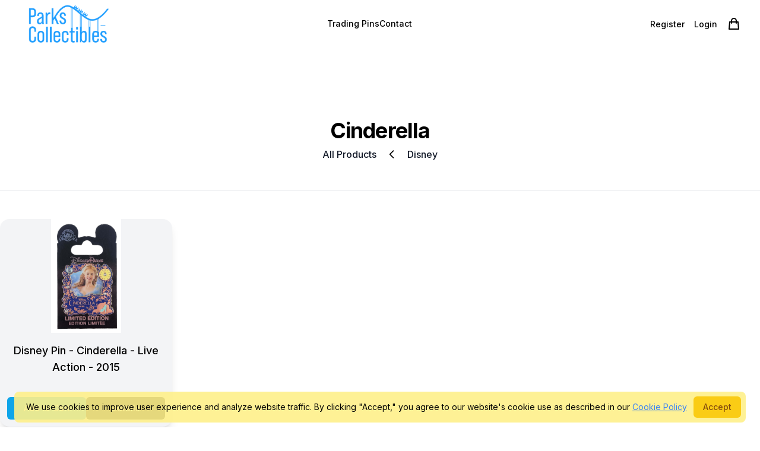

--- FILE ---
content_type: text/html; charset=UTF-8
request_url: https://parkscollectibles.com/products/disney/cinderella
body_size: 13316
content:
<!DOCTYPE html>
<html lang="en" class="antialiased scroll-smooth scrollbar-thin scrollbar-track-transparent scrollbar-thumb-rounded-full hover:scrollbar-thumb-gray-800 scrollbar-thumb-black">
    <head>
        <meta charset="utf-8">
        <meta name="viewport" content="width=device-width, initial-scale=1.0, minimum-scale=1.0, maximum-scale=1.0, user-scalable=no">
        <meta name="csrf-token" content="JkKNDkjNY3WmIVSFGJZ1sel2lgNoFVFoQy3cRPBd">
        <link rel="icon" href="https://parkscollectibles.com/meta/logo.jpg" />
<meta content="QikCMS 5.7.41" name="generator">
<!-- This site was created in QikCMS. https://qikcms.com -->
<link rel="dns-prefetch" href="https://cdn.qikcms.com" />
<link rel="preconnect" href="https://cdn.qikcms.com" />
<meta property="og:locale" content="en_US" />
<title>Cinderella - Products - Parks Collectibles</title>
<meta name="description" content="Cinderella - Parks Collectibles Is Your Source For Disney Parks Collectibles">
<meta name="keywords" content="Parks Collectibles">
<meta name="google-site-verification" content="JM0nGjkTXqr4IbYbR5jYcgOH39mLk8RlOLeFbYXum_Q">
<link rel="canonical" href="https://parkscollectibles.com/products/disney/cinderella">
<link rel="alternate" type="application/rss+xml" href="https://parkscollectibles.com/feed" title="Parks Collectibles">
    <link rel="alternate" type="application/feed+json" href="https://parkscollectibles.com/feed/json" title="Parks Collectibles">
    <link rel="alternate" type="application/atom+xml" href="https://parkscollectibles.com/feed/atom" title="Parks Collectibles">
<meta name="robots" content="index, follow">
<script type="application/ld+json">{"@context":"https://schema.org","@type":"Organization","name":"Parks Collectibles","description":"Parks Collectibles Is Your Source For Disney Parks Collectibles","url":"https://parkscollectibles.com","image":"https://cdn.qikcms.com/parkscollectibles/photos/SGMZGfFpyAqeVvefcg89EbxiKsOyGlwsU0Liz8V4.png","slogan":"Parks Collectibles Is Your Source For Disney Parks Collectibles","legalName":"Parks Collectibles","email":"support@parkscollectibles.com"}</script>
<meta property="og:title" content="Cinderella - Products - Parks Collectibles">
<meta property="og:description" content="Cinderella - Parks Collectibles Is Your Source For Disney Parks Collectibles">
<meta property="og:type" content="webpage">
<meta property="og:url" content="https://parkscollectibles.com/products/disney/cinderella">
<meta property="og:site_name" content="Parks Collectibles">
<meta property="og:image" content="https://cdn.qikcms.com/parkscollectibles/photos/SGMZGfFpyAqeVvefcg89EbxiKsOyGlwsU0Liz8V4.png">
<meta property="og:image" content="https://parkscollectibles.com/meta/logo.jpg">
<meta property="og:image" content="https://cdn.qikcms.com/parkscollectibles/photos/SGMZGfFpyAqeVvefcg89EbxiKsOyGlwsU0Liz8V4.png">

<meta name="twitter:card" content="summary">
<meta name="twitter:site" content="@QikCMS">
<meta name="twitter:title" content="Cinderella - Products - Parks Collectibles">
<meta name="twitter:description" content="Cinderella - Parks Collectibles Is Your Source For Disney Parks Collectibles">
<meta name="twitter:image0" content="https://cdn.qikcms.com/parkscollectibles/photos/SGMZGfFpyAqeVvefcg89EbxiKsOyGlwsU0Liz8V4.png">
<meta name="twitter:image1" content="https://parkscollectibles.com/meta/logo.jpg">
<meta name="twitter:image2" content="https://cdn.qikcms.com/parkscollectibles/photos/SGMZGfFpyAqeVvefcg89EbxiKsOyGlwsU0Liz8V4.png">
<script type="application/ld+json">{"@context":"https://schema.org","@type":"WebPage","name":"Cinderella - Products - Parks Collectibles","url":"https://parkscollectibles.com/products/disney/cinderella","image":"https://cdn.qikcms.com/parkscollectibles/photos/SGMZGfFpyAqeVvefcg89EbxiKsOyGlwsU0Liz8V4.png","description":"Cinderella - Parks Collectibles Is Your Source For Disney Parks Collectibles","keywords":["Parks Collectibles"],"potentialAction":{"@type":"SearchAction","target":{"@type":"EntryPoint","urlTemplate":"https://parkscollectibles.com/search?t={search_term_string}"},"query-input":"required name=search_term_string"},"sameAs":[]}</script>        <link rel="stylesheet" fetchpriority="high" defer href="/css/packages/packages.css?id=c950211bbdad906c2f50962f7287198e?v=5.7.41">
<link rel="stylesheet" fetchpriority="high" defer href="/css/app/app.css?id=7689a9267e5a2d90688fd408407b860c?v=5.7.41">
<link rel="stylesheet" fetchpriority="high" defer href="https://parkscollectibles.com/custom-colors.css?v=5.7.41">

<script fetchpriority="high" src="/js/app/theme.js?id=363cd6ee11da75d373dd1f59fd6cd43d?v=5.7.41"></script>
<script>(function(w,d,s,l,i){w[l]=w[l]||[];w[l].push({'gtm.start':
    new Date().getTime(),event:'gtm.js'});var f=d.getElementsByTagName(s)[0],
    j=d.createElement(s),dl=l!='dataLayer'?'&l='+l:'';j.async=true;j.defer=true;j.fetchpriority='low';j.src=
    'https://www.googletagmanager.com/gtm.js?id='+i+dl;f.parentNode.insertBefore(j,f);
})(window,document,'script','dataLayer','GTM-TR4WCMFN');</script>
<script>
    setTimeout(function() {
      var el = document.createElement('script');
      el.setAttribute('src', 'https://sts.qikcms.com/script.js');
      el.setAttribute('data-website-id', '0a69c4a3-ecc6-4902-b6bb-ecdf307170c8');
      el.setAttribute('data-cache', true);
      el.setAttribute('defer', true);
      el.setAttribute('fetchpriority', 'high');
      document.body.appendChild(el);
    }, 200);
</script>
        <!-- Livewire Styles --><style >[wire\:loading][wire\:loading], [wire\:loading\.delay][wire\:loading\.delay], [wire\:loading\.inline-block][wire\:loading\.inline-block], [wire\:loading\.inline][wire\:loading\.inline], [wire\:loading\.block][wire\:loading\.block], [wire\:loading\.flex][wire\:loading\.flex], [wire\:loading\.table][wire\:loading\.table], [wire\:loading\.grid][wire\:loading\.grid], [wire\:loading\.inline-flex][wire\:loading\.inline-flex] {display: none;}[wire\:loading\.delay\.none][wire\:loading\.delay\.none], [wire\:loading\.delay\.shortest][wire\:loading\.delay\.shortest], [wire\:loading\.delay\.shorter][wire\:loading\.delay\.shorter], [wire\:loading\.delay\.short][wire\:loading\.delay\.short], [wire\:loading\.delay\.default][wire\:loading\.delay\.default], [wire\:loading\.delay\.long][wire\:loading\.delay\.long], [wire\:loading\.delay\.longer][wire\:loading\.delay\.longer], [wire\:loading\.delay\.longest][wire\:loading\.delay\.longest] {display: none;}[wire\:offline][wire\:offline] {display: none;}[wire\:dirty]:not(textarea):not(input):not(select) {display: none;}:root {--livewire-progress-bar-color: #2299dd;}[x-cloak] {display: none !important;}[wire\:cloak] {display: none !important;}</style>
            </head>
    <body class="font-sans antialiased bg-white dark:bg-white text-black dark:text-black scroll-smooth">
        <div class="overflow-x-hidden bg-white dark:bg-white text-black dark:text-black sm:overflow-x-visible">
            
                            <div wire:snapshot="{&quot;data&quot;:{&quot;page&quot;:[[],{&quot;key&quot;:3,&quot;class&quot;:&quot;App\\Models\\Page&quot;,&quot;s&quot;:&quot;elmdl&quot;}],&quot;showVerifyPhoneModal&quot;:false,&quot;editor&quot;:false,&quot;payload&quot;:[[],{&quot;s&quot;:&quot;arr&quot;}]},&quot;memo&quot;:{&quot;id&quot;:&quot;0Qyrw6qDFbku6jSg8VCt&quot;,&quot;name&quot;:&quot;public.header&quot;,&quot;path&quot;:&quot;products\/disney\/cinderella&quot;,&quot;method&quot;:&quot;GET&quot;,&quot;children&quot;:{&quot;lw-3618346069-1&quot;:[&quot;div&quot;,&quot;sJJV0X5IYsKrdlitgehA&quot;],&quot;lw-3618346069-2&quot;:[&quot;div&quot;,&quot;0nA3aGB7x6NNRi73U9N9&quot;],&quot;lw-3618346069-3&quot;:[&quot;div&quot;,&quot;hb4Q7vir6rpCJWB7atbJ&quot;],&quot;lw-3618346069-5&quot;:[&quot;div&quot;,&quot;l90OTQLi4SojB77iv3CB&quot;]},&quot;scripts&quot;:[],&quot;assets&quot;:[],&quot;errors&quot;:[],&quot;locale&quot;:&quot;en&quot;},&quot;checksum&quot;:&quot;a803e3ce45ea8e5d6869e0281f1e0c48a38abb51700188bb6fb7d877e4ed11ca&quot;}" wire:effects="{&quot;listeners&quot;:[&quot;verified&quot;,&quot;updatedHeader&quot;]}" wire:id="0Qyrw6qDFbku6jSg8VCt" x-data="{ open: false }" @keydown.window.escape="open = false">
    
    <div x-show="open" class="fixed inset-0 z-50 flex lg:hidden" aria-modal="true" style="display: none;">
        <div x-show="open" x-transition:enter="transition-opacity ease-linear duration-300"
            x-transition:enter-start="opacity-0" x-transition:enter-end="opacity-100"
            x-transition:leave="transition-opacity ease-linear duration-300" x-transition:leave-start="opacity-100"
            x-transition:leave-end="opacity-0"
            class="fixed inset-0 text-white bg-black bg-opacity-10" @click="open = false" aria-hidden="true"
            style="display: none;">
        </div>

        <div x-show="open" x-transition:enter="transition ease-in-out duration-300 transform"
            x-transition:enter-start="-translate-x-full" x-transition:enter-end="translate-x-0"
            x-transition:leave="transition ease-in-out duration-300 transform" x-transition:leave-start="translate-x-0"
            x-transition:leave-end="-translate-x-full"
            class="relative flex flex-col w-full max-w-xs pb-12 overflow-y-auto shadow-xl h-full"
            style="display: none;">
                        <div class="absolute inset-0 backdrop-blur bg-white backdrop-blur-none bg-opacity-100"></div>

            <div class="relative w-full flex flex-row justify-between items-center px-4 py-6">
                <button type="button" class="inline-flex items-center justify-center p-2 rounded-md text-white bg-black bg-opacity-10"
                    @click="open = false">
                    <span class="sr-only">Close menu</span>
                    <svg class="w-6 h-6" xmlns="http://www.w3.org/2000/svg" fill="none" viewBox="0 0 24 24" stroke="currentColor" aria-hidden="true"><path stroke-linecap="round" stroke-linejoin="round" stroke-width="2" d="M6 18L18 6M6 6l12 12"></path></svg>
                </button>
                                                <div class="flex items-center align-middle">
                    <div wire:snapshot="{&quot;data&quot;:{&quot;text_classes&quot;:&quot;text-sm text-black not-italic font-sans font-normal hover:text-sky-500 tracking-normal&quot;},&quot;memo&quot;:{&quot;id&quot;:&quot;sJJV0X5IYsKrdlitgehA&quot;,&quot;name&quot;:&quot;public.cart-badge&quot;,&quot;path&quot;:&quot;products\/disney\/cinderella&quot;,&quot;method&quot;:&quot;GET&quot;,&quot;children&quot;:[],&quot;scripts&quot;:[],&quot;assets&quot;:[],&quot;errors&quot;:[],&quot;locale&quot;:&quot;en&quot;},&quot;checksum&quot;:&quot;be2b13edf8239486e4702054d8e89399825e962633e63b6bd2cd51e4087aeb77&quot;}" wire:effects="{&quot;listeners&quot;:[&quot;refreshCartTotal&quot;]}" wire:id="sJJV0X5IYsKrdlitgehA">
        <a href="https://parkscollectibles.com/cart" class="block relative w-6 h-6">
        <svg class="w-6 h-6 flex-shink-0 text-sm text-black not-italic font-sans font-normal hover:text-sky-500 tracking-normal"
            xmlns="http://www.w3.org/2000/svg" fill="none" viewBox="0 0 24 24"
            stroke="currentColor" aria-hidden="true" stroke-width="2">
            <path stroke-linecap="round" stroke-linejoin="round" d="M16 11V7a4 4 0 00-8 0v4M5 9h14l1 12H4L5 9z" />
        </svg>
        <span class="sr-only">Cart empty, click to view</span>
    </a>
    </div>                </div>
                            </div>

            
                        <div class="relative px-4 flex flex-row justify-around items-center gap-2 mb-2">
                                                <div class="flow-root">
                    <a href="https://parkscollectibles.com/register" class="block p-2 text-sm text-black not-italic font-sans font-normal hover:text-sky-500 tracking-normal">Create an account</a>
                </div>
                                                <div class="flow-root">
                    <a href="https://parkscollectibles.com/login" class="block p-2 text-sm text-black not-italic font-sans font-normal hover:text-sky-500 tracking-normal">Login</a>
                </div>
                                            </div>
            
            <div class="relative flex w-full px-4 py-6 border-t border-gray-400 justify-center items-center">
                <div wire:snapshot="{&quot;data&quot;:{&quot;search&quot;:null,&quot;showSearch&quot;:true,&quot;showClose&quot;:false,&quot;showButton&quot;:false,&quot;inNav&quot;:false,&quot;openResults&quot;:false,&quot;items&quot;:[[],{&quot;s&quot;:&quot;arr&quot;}],&quot;text_classes&quot;:&quot;text-sm text-black not-italic font-sans font-normal hover:text-sky-500 tracking-normal&quot;,&quot;full_page&quot;:false,&quot;term&quot;:&quot;&quot;},&quot;memo&quot;:{&quot;id&quot;:&quot;0nA3aGB7x6NNRi73U9N9&quot;,&quot;name&quot;:&quot;public.search&quot;,&quot;path&quot;:&quot;products\/disney\/cinderella&quot;,&quot;method&quot;:&quot;GET&quot;,&quot;children&quot;:[],&quot;scripts&quot;:[],&quot;assets&quot;:[],&quot;errors&quot;:[],&quot;locale&quot;:&quot;en&quot;},&quot;checksum&quot;:&quot;ff99b7ad5cc101a39c52fc3f37ecf0e426f8754a140444929fc22c605e448829&quot;}" wire:effects="{&quot;url&quot;:{&quot;term&quot;:{&quot;as&quot;:&quot;t&quot;,&quot;use&quot;:&quot;push&quot;,&quot;alwaysShow&quot;:false,&quot;except&quot;:&quot;&quot;}}}" wire:id="0nA3aGB7x6NNRi73U9N9" x-data="{ showSearch: window.Livewire.find('0nA3aGB7x6NNRi73U9N9').entangle('showSearch').live, openResults: window.Livewire.find('0nA3aGB7x6NNRi73U9N9').entangle('openResults').live }" class="relative">

    <button type="button" x-cloak class="p-2 -m-2 -mt-0 text-sm text-black not-italic font-sans font-normal hover:text-sky-500 tracking-normal focus:no-underline focus:outline-none focus:ring-0"
        @keyup.escape.window="showSearch = false"
        @click="showSearch = !showSearch" aria-expanded="true" x-bind:aria-expanded="showSearch.toString()" x-show="!showSearch">
        <svg class="w-6 h-6" xmlns="http://www.w3.org/2000/svg" fill="none" viewBox="0 0 24 24" stroke="currentColor" aria-hidden="true">
            <path stroke-linecap="round" stroke-linejoin="round" stroke-width="2" d="M21 21l-6-6m2-5a7 7 0 11-14 0 7 7 0 0114 0z"></path>
        </svg>
    </button>

    <div class="relative" x-cloak>
        <div class="inline-flex w-full max-w-lg lg:max-w-xs" x-show="showSearch" style="display: none">
            <span for="search" class="sr-only">Search</span>
            <div class="relative">
                <div class="absolute top-2.5 left-0 flex items-center pl-3 pointer-events-none">
                    <svg class="w-5 h-5 text-gray-400" xmlns="http://www.w3.org/2000/svg" viewBox="0 0 20 20" fill="currentColor" aria-hidden="true">
                        <path fill-rule="evenodd" d="M8 4a4 4 0 100 8 4 4 0 000-8zM2 8a6 6 0 1110.89 3.476l4.817 4.817a1 1 0 01-1.414 1.414l-4.816-4.816A6 6 0 012 8z" clip-rule="evenodd"></path>
                    </svg>
                </div>
                <input data-1p-ignore autocomplete="off" id="search" wire:model.live.debounce.500ms="search"
                    class="block py-2 pl-10 pr-10 leading-5 text-black placeholder-gray-500 bg-white border border-gray-300 rounded-md w-60 focus:outline-none focus:placeholder-gray-400 focus:ring-1 focus:ring-blue-500 focus:border-blue-500 sm:text-sm"
                    placeholder="Search..." type="search" @keyup.enter="$wire.viewResults()">
                                            </div>
        </div>

        <div x-cloak x-show="openResults" x-transition:enter="transition ease-out duration-200" x-transition:enter-start="opacity-0" style="display: none"
            x-transition:enter-end="opacity-100" x-transition:leave="transition ease-in duration-150"
            x-transition:leave-start="opacity-100" x-transition:leave-end="opacity-0"
            class="absolute left-0 z-50 mt-2 overflow-hidden origin-top-right bg-white rounded-lg shadow-lg w-80 ring-1 ring-black ring-opacity-5 focus:outline-none sm:px-2"
            x-ref="panel" @click.outside="openResults = false">
            <h2 class="sr-only">Search Results</h2>

            <div class="max-w-2xl px-4 mx-auto">
                                <p class="my-8 text-center">
                    <span class="text-sm font-medium text-red-800">No Results</span>
                </p>
                            </div>
        </div>
    </div>
</div>
            </div>

            <div class="relative flex flex-col w-full h-full scroll-smooth scrollbar-thin scrollbar-track-transparent scrollbar-thumb-rounded-full hover:scrollbar-thumb-gray-800 scrollbar-thumb-black">
                        <div class="relative px-4 py-6 flex flex-col gap-6 justify-start items-start border-t border-gray-400">
                                                <div class="flow-root">
                    <a href="https://parkscollectibles.com/about"  class="block p-2 -m-2 text-sm text-black not-italic font-sans font-normal hover:text-sky-500 tracking-normal">About</a>
                                                            <div class="ml-4">
                        <a href="https://parkscollectibles.com/about"  class="block p-2 -m-2 text-sm text-black not-italic font-sans font-normal hover:text-sky-500 tracking-normal">About Us</a>
                                            </div>
                                        <div class="ml-4">
                        <a href="https://parkscollectibles.com/how-we-ship"  class="block p-2 -m-2 text-sm text-black not-italic font-sans font-normal hover:text-sky-500 tracking-normal">How we Ship</a>
                                            </div>
                                        <div class="ml-4">
                        <a href="https://parkscollectibles.com/returns"  class="block p-2 -m-2 text-sm text-black not-italic font-sans font-normal hover:text-sky-500 tracking-normal">Return Policy</a>
                                            </div>
                                                        </div> 
                                                                <div class="flow-root">
                    <a href="https://parkscollectibles.com/products/trading-pins"  class="block p-2 -m-2 text-sm text-black not-italic font-sans font-normal hover:text-sky-500 tracking-normal">Trading Pins</a>
                                    </div> 
                                                                <div class="flow-root">
                    <a href="https://parkscollectibles.com/products"  class="block p-2 -m-2 text-sm text-black not-italic font-sans font-normal hover:text-sky-500 tracking-normal">Categories</a>
                                                            <div class="ml-4">
                        <a href="https://parkscollectibles.com/products/alex-and-ani"  class="block p-2 -m-2 text-sm text-black not-italic font-sans font-normal hover:text-sky-500 tracking-normal">Alex and Ani</a>
                                            </div>
                                        <div class="ml-4">
                        <a href="https://parkscollectibles.com/products/disney/metal-earth"  class="block p-2 -m-2 text-sm text-black not-italic font-sans font-normal hover:text-sky-500 tracking-normal">Metal Earth</a>
                                            </div>
                                        <div class="ml-4">
                        <a href="https://parkscollectibles.com/products/disney/disney-tails"  class="block p-2 -m-2 text-sm text-black not-italic font-sans font-normal hover:text-sky-500 tracking-normal">Disney Tails</a>
                                            </div>
                                        <div class="ml-4">
                        <a href="https://parkscollectibles.com/products/collectible-figures"  class="block p-2 -m-2 text-sm text-black not-italic font-sans font-normal hover:text-sky-500 tracking-normal">Collectible Figures</a>
                                            </div>
                                        <div class="ml-4">
                        <a href="https://parkscollectibles.com/products/disney/magicbands"  class="block p-2 -m-2 text-sm text-black not-italic font-sans font-normal hover:text-sky-500 tracking-normal">MagicBands</a>
                                            </div>
                                        <div class="ml-4">
                        <a href="https://parkscollectibles.com/products/disney/ornaments"  class="block p-2 -m-2 text-sm text-black not-italic font-sans font-normal hover:text-sky-500 tracking-normal">Ornaments</a>
                                            </div>
                                        <div class="ml-4">
                        <a href="https://parkscollectibles.com/products/disney/jewelry"  class="block p-2 -m-2 text-sm text-black not-italic font-sans font-normal hover:text-sky-500 tracking-normal">Jewelry</a>
                                            </div>
                                        <div class="ml-4">
                        <a href="https://parkscollectibles.com/products/disney/ink-pens"  class="block p-2 -m-2 text-sm text-black not-italic font-sans font-normal hover:text-sky-500 tracking-normal">Ink Pens</a>
                                            </div>
                                        <div class="ml-4">
                        <a href="https://parkscollectibles.com/products/disney/patched"  class="block p-2 -m-2 text-sm text-black not-italic font-sans font-normal hover:text-sky-500 tracking-normal">PatcheD</a>
                                            </div>
                                        <div class="ml-4">
                        <a href="https://parkscollectibles.com/products/disney/keychains"  class="block p-2 -m-2 text-sm text-black not-italic font-sans font-normal hover:text-sky-500 tracking-normal">Keychains</a>
                                            </div>
                                        <div class="ml-4">
                        <a href="https://parkscollectibles.com/products/disney/sippers"  class="block p-2 -m-2 text-sm text-black not-italic font-sans font-normal hover:text-sky-500 tracking-normal">Sippers</a>
                                            </div>
                                        <div class="ml-4">
                        <a href="https://parkscollectibles.com/products/headbands"  class="block p-2 -m-2 text-sm text-black not-italic font-sans font-normal hover:text-sky-500 tracking-normal">Headbands</a>
                                            </div>
                                                        </div> 
                                                                <div class="flow-root">
                    <a href="https://parkscollectibles.com/products/celebrations"  class="block p-2 -m-2 text-sm text-black not-italic font-sans font-normal hover:text-sky-500 tracking-normal">Celebrations</a>
                                                            <div class="ml-4">
                        <a href="https://parkscollectibles.com/products/celebrations/disney100"  class="block p-2 -m-2 text-sm text-black not-italic font-sans font-normal hover:text-sky-500 tracking-normal">Disney 100</a>
                                            </div>
                                        <div class="ml-4">
                        <a href="https://parkscollectibles.com/products/celebrations/walt-disney-world-50th"  class="block p-2 -m-2 text-sm text-black not-italic font-sans font-normal hover:text-sky-500 tracking-normal">Walt Disney World 50th Anniversary</a>
                                            </div>
                                        <div class="ml-4">
                        <a href="https://parkscollectibles.com/products/celebrations/festival-of-the-arts"  class="block p-2 -m-2 text-sm text-black not-italic font-sans font-normal hover:text-sky-500 tracking-normal">Festival of the Arts</a>
                                            </div>
                                        <div class="ml-4">
                        <a href="https://parkscollectibles.com/products/celebrations/flower-and-garden-festival"  class="block p-2 -m-2 text-sm text-black not-italic font-sans font-normal hover:text-sky-500 tracking-normal">Flower and Garden Festival</a>
                                            </div>
                                        <div class="ml-4">
                        <a href="https://parkscollectibles.com/products/celebrations/food-wine-festival"  class="block p-2 -m-2 text-sm text-black not-italic font-sans font-normal hover:text-sky-500 tracking-normal">Food & Wine Festival</a>
                                            </div>
                                        <div class="ml-4">
                        <a href="https://parkscollectibles.com/products/celebrations/mickeys-not-so-scary-halloween-party"  class="block p-2 -m-2 text-sm text-black not-italic font-sans font-normal hover:text-sky-500 tracking-normal">Mickey's Not So Scary Halloween Party</a>
                                            </div>
                                        <div class="ml-4">
                        <a href="https://parkscollectibles.com/products/celebrations/mickeys-very-merry-christmas-party"  class="block p-2 -m-2 text-sm text-black not-italic font-sans font-normal hover:text-sky-500 tracking-normal">Mickey's Very Merry Christmas Party</a>
                                            </div>
                                        <div class="ml-4">
                        <a href="https://parkscollectibles.com/products/celebrations/oogie-boogie-bash"  class="block p-2 -m-2 text-sm text-black not-italic font-sans font-normal hover:text-sky-500 tracking-normal">Oogie Boogie Bash</a>
                                            </div>
                                        <div class="ml-4">
                        <a href="https://parkscollectibles.com/products/celebrations/pride"  class="block p-2 -m-2 text-sm text-black not-italic font-sans font-normal hover:text-sky-500 tracking-normal">Pride</a>
                                            </div>
                                                        </div> 
                                                                <div class="flow-root">
                    <a href="https://parkscollectibles.com/products/holidays"  class="block p-2 -m-2 text-sm text-black not-italic font-sans font-normal hover:text-sky-500 tracking-normal">Holidays</a>
                                                            <div class="ml-4">
                        <a href="https://parkscollectibles.com/products/holidays/christmas"  class="block p-2 -m-2 text-sm text-black not-italic font-sans font-normal hover:text-sky-500 tracking-normal">Christmas</a>
                                            </div>
                                        <div class="ml-4">
                        <a href="https://parkscollectibles.com/products/holidays/halloween"  class="block p-2 -m-2 text-sm text-black not-italic font-sans font-normal hover:text-sky-500 tracking-normal">Halloween</a>
                                            </div>
                                        <div class="ml-4">
                        <a href="https://parkscollectibles.com/products/holidays/thanksgiving"  class="block p-2 -m-2 text-sm text-black not-italic font-sans font-normal hover:text-sky-500 tracking-normal">Thanksgiving</a>
                                            </div>
                                        <div class="ml-4">
                        <a href="https://parkscollectibles.com/products/holidays/valentines-day"  class="block p-2 -m-2 text-sm text-black not-italic font-sans font-normal hover:text-sky-500 tracking-normal">Valentine's Day</a>
                                            </div>
                                        <div class="ml-4">
                        <a href="https://parkscollectibles.com/products/holidays/presidents-day"  class="block p-2 -m-2 text-sm text-black not-italic font-sans font-normal hover:text-sky-500 tracking-normal">President's Day</a>
                                            </div>
                                        <div class="ml-4">
                        <a href="https://parkscollectibles.com/products/holidays/st-patricks-day"  class="block p-2 -m-2 text-sm text-black not-italic font-sans font-normal hover:text-sky-500 tracking-normal">St Patrick's Day</a>
                                            </div>
                                        <div class="ml-4">
                        <a href="https://parkscollectibles.com/products/holidays/easter"  class="block p-2 -m-2 text-sm text-black not-italic font-sans font-normal hover:text-sky-500 tracking-normal">Easter</a>
                                            </div>
                                        <div class="ml-4">
                        <a href="https://parkscollectibles.com/products/holidays/fathers-day"  class="block p-2 -m-2 text-sm text-black not-italic font-sans font-normal hover:text-sky-500 tracking-normal">Father's Day</a>
                                            </div>
                                        <div class="ml-4">
                        <a href="https://parkscollectibles.com/products/holidays/independence-day"  class="block p-2 -m-2 text-sm text-black not-italic font-sans font-normal hover:text-sky-500 tracking-normal">Independence Day</a>
                                            </div>
                                                        </div> 
                                                                <div class="flow-root">
                    <a href="https://parkscollectibles.com/products/dated-collection"  class="block p-2 -m-2 text-sm text-black not-italic font-sans font-normal hover:text-sky-500 tracking-normal">Shop Year</a>
                                                            <div class="ml-4">
                        <a href="https://parkscollectibles.com/products/dated-collection/2017"  class="block p-2 -m-2 text-sm text-black not-italic font-sans font-normal hover:text-sky-500 tracking-normal">2017</a>
                                            </div>
                                        <div class="ml-4">
                        <a href="https://parkscollectibles.com/products/dated-collection/2018"  class="block p-2 -m-2 text-sm text-black not-italic font-sans font-normal hover:text-sky-500 tracking-normal">2018</a>
                                            </div>
                                        <div class="ml-4">
                        <a href="https://parkscollectibles.com/products/dated-collection/2019"  class="block p-2 -m-2 text-sm text-black not-italic font-sans font-normal hover:text-sky-500 tracking-normal">2019</a>
                                            </div>
                                        <div class="ml-4">
                        <a href="https://parkscollectibles.com/products/dated-collection/2020"  class="block p-2 -m-2 text-sm text-black not-italic font-sans font-normal hover:text-sky-500 tracking-normal">2020</a>
                                            </div>
                                        <div class="ml-4">
                        <a href="https://parkscollectibles.com/products/dated-collection/2021"  class="block p-2 -m-2 text-sm text-black not-italic font-sans font-normal hover:text-sky-500 tracking-normal">2021</a>
                                            </div>
                                        <div class="ml-4">
                        <a href="https://parkscollectibles.com/products/dated-collection/2022"  class="block p-2 -m-2 text-sm text-black not-italic font-sans font-normal hover:text-sky-500 tracking-normal">2022</a>
                                            </div>
                                        <div class="ml-4">
                        <a href="https://parkscollectibles.com/products/dated-collection/2023"  class="block p-2 -m-2 text-sm text-black not-italic font-sans font-normal hover:text-sky-500 tracking-normal">2023</a>
                                            </div>
                                                        </div> 
                                                                <div class="flow-root">
                    <a href="https://parkscollectibles.com/contact"  class="block p-2 -m-2 text-sm text-black not-italic font-sans font-normal hover:text-sky-500 tracking-normal">Contact</a>
                                    </div> 
                                            </div>
            
            
            
            
            <div class="relative px-4 py-6 flex flex-col gap-6 justify-start items-start border-t border-gray-400"></div>
            </div>
        </div>
    </div>

    <header class="relative z-20">
        <nav aria-label="Top" class="">
            
            
            
            
            <div class="lg:hidden relative h-20">
                                <div class="absolute inset-0 h-20 bg-white backdrop-blur-none bg-opacity-100"></div>
                <div class="relative px-4 mx-auto max-w-7xl sm:px-6 lg:px-8">
                    <div class="flex items-center justify-between">
                        <div class="flex items-center">
                            <button type="button" class="inline-flex items-center justify-center p-2 rounded-md text-white bg-black bg-opacity-10" @click="open = true">
                                <span class="sr-only">Open menu</span>
                                <svg class="w-6 h-6" xmlns="http://www.w3.org/2000/svg" fill="none" viewBox="0 0 24 24" stroke="currentColor" aria-hidden="true">
                                    <path stroke-linecap="round" stroke-linejoin="round" stroke-width="2" d="M4 6h16M4 12h16M4 18h16"></path>
                                </svg>
                            </button>
                        </div>
                                                <div class="flex h-20 w-fit mx-4 items-center">
                            <div class="flex items-center flex-1 w-max h-20 relative right-8">
                                <a href="https://parkscollectibles.com" class="inline-flex h-full py-2">
                                    <span class="sr-only">Parks Collectibles</span>
                                    <img fetchpriority="high" rel="preload" class="relative object-scale-down object-left h-full"
                                        src="https://cdn.qikcms.com/parkscollectibles/photos/SGMZGfFpyAqeVvefcg89EbxiKsOyGlwsU0Liz8V4.png" onerror="this.src='https://parkscollectibles.com/images/logo-trans-alt.webp'"
                                        alt="website logo">
                                </a>
                            </div>
                        </div>
                                                <div class="flex w-0"></div>
                    </div>
                </div>
            </div>

            <div class="hidden lg:block relative h-20">
                                <div class="absolute inset-0 bg-white backdrop-blur-none bg-opacity-100 h-20"></div>
                <div class="relative px-4 mx-auto max-w-7xl sm:px-6 lg:px-8">
                    <div class="flex flex-row items-center justify-between w-full">
                        
                        <div class="flex flex-row items-center justify-between w-full">

                                                        <div class="flex h-20 w-fit mx-4 items-center order-first">
                                <div class="flex items-center flex-1 h-20">
                                    <a href="https://parkscollectibles.com" class="inline-flex h-full py-2">
                                        <span class="sr-only">Parks Collectibles</span>
                                        <img fetchpriority="high" rel="preload" class="relative object-scale-down object-left h-full"
                                            src="https://cdn.qikcms.com/parkscollectibles/photos/SGMZGfFpyAqeVvefcg89EbxiKsOyGlwsU0Liz8V4.png" onerror="this.src='https://parkscollectibles.com/images/logo-trans-alt.webp'"
                                            alt="website logo">
                                    </a>
                                </div>
                            </div>
                            
                                                        <div class="flex h-20 items-center justify-center mx-4  order-2 justify-start items-start "> 
                                <div class="flex flex-row h-20 items-center justify-start gap-8">
                                                                                                                                                            <div class="flex w-fit">
                                                                                <div x-cloak class="relative inline-flex items-center align-middle group subMenuDropContainer" x-data="{subMenuOpen:false}" @keydown.window.escape="subMenuOpen = false">
                                            <a href="https://parkscollectibles.com/about"  class="font-medium text-sm text-black not-italic font-sans font-normal hover:text-sky-500 tracking-normal">About</a>
                                            <button @click="subMenuOpen = ! subMenuOpen" type="button" class="inline-flex group-hover:opacity-50 hover:opacity-50 hover:cursor-pointer">
                                            <svg class="text-sm text-black not-italic font-sans font-normal hover:text-sky-500 tracking-normal h-5 w-5 font-medium group-hover:opacity-50 hover:opacity-50 hover:cursor-pointer" xmlns="http://www.w3.org/2000/svg" viewBox="0 0 20 20" fill="currentColor" aria-hidden="true">
                                                <path fill-rule="evenodd" d="M5.293 7.293a1 1 0 011.414 0L10 10.586l3.293-3.293a1 1 0 111.414 1.414l-4 4a1 1 0 01-1.414 0l-4-4a1 1 0 010-1.414z" clip-rule="evenodd" />
                                            </svg>
                                            </button>
                                            <div 
                                                x-transition:enter="transition ease-out duration-200"
                                                x-transition:enter-start="opacity-0 translate-y-1" x-transition:enter-end="opacity-100 translate-y-0"
                                                x-transition:leave="transition ease-in duration-150" x-transition:leave-start="opacity-0 translate-y-1"
                                                x-transition:leave-end="opacity-100 translate-y-0"
                                                class="absolute top-0 z-20 w-screen max-w-xs px-2 mt-10 transform sm:px-0 subMenuDrop" 
                                                x-show="subMenuOpen" 
                                                >
                                                <div class="rounded-lg shadow-lg ring-1 ring-black ring-opacity-5">
                                                    <div class="relative rounded-lg grid gap-6 px-5 py-6 bg-white backdrop-blur-none bg-opacity-100 drop-shadow-xl mix-blend-plus-lighter sm:gap-8 sm:p-8">
                                                                                                                                                            <a href="https://parkscollectibles.com/about"  class="block p-3 -m-3 font-medium transition duration-150 ease-in-out rounded-md hover:bg-gray-500/50 text-sm text-black not-italic font-sans font-normal hover:text-sky-500 tracking-normal">
                                                        About Us
                                                    </a>
                                                                                                                                                                                                                <a href="https://parkscollectibles.com/how-we-ship"  class="block p-3 -m-3 font-medium transition duration-150 ease-in-out rounded-md hover:bg-gray-500/50 text-sm text-black not-italic font-sans font-normal hover:text-sky-500 tracking-normal">
                                                        How we Ship
                                                    </a>
                                                                                                                                                                                                                <a href="https://parkscollectibles.com/returns"  class="block p-3 -m-3 font-medium transition duration-150 ease-in-out rounded-md hover:bg-gray-500/50 text-sm text-black not-italic font-sans font-normal hover:text-sky-500 tracking-normal">
                                                        Return Policy
                                                    </a>
                                                                                                                                                            </div>
                                                </div>
                                            </div>
                                        </div>
                                                                                </div>
                                                                                                                                                                <div class="flex w-fit">
                                                                                <a href="https://parkscollectibles.com/products/trading-pins"  class="font-medium text-sm text-black not-italic font-sans font-normal hover:text-sky-500 tracking-normal">Trading Pins</a>
                                                                                </div>
                                                                                                                                                                <div class="flex w-fit">
                                                                                <div x-cloak class="relative inline-flex items-center align-middle group subMenuDropContainer" x-data="{subMenuOpen:false}" @keydown.window.escape="subMenuOpen = false">
                                            <a href="https://parkscollectibles.com/products"  class="font-medium text-sm text-black not-italic font-sans font-normal hover:text-sky-500 tracking-normal">Categories</a>
                                            <button @click="subMenuOpen = ! subMenuOpen" type="button" class="inline-flex group-hover:opacity-50 hover:opacity-50 hover:cursor-pointer">
                                            <svg class="text-sm text-black not-italic font-sans font-normal hover:text-sky-500 tracking-normal h-5 w-5 font-medium group-hover:opacity-50 hover:opacity-50 hover:cursor-pointer" xmlns="http://www.w3.org/2000/svg" viewBox="0 0 20 20" fill="currentColor" aria-hidden="true">
                                                <path fill-rule="evenodd" d="M5.293 7.293a1 1 0 011.414 0L10 10.586l3.293-3.293a1 1 0 111.414 1.414l-4 4a1 1 0 01-1.414 0l-4-4a1 1 0 010-1.414z" clip-rule="evenodd" />
                                            </svg>
                                            </button>
                                            <div 
                                                x-transition:enter="transition ease-out duration-200"
                                                x-transition:enter-start="opacity-0 translate-y-1" x-transition:enter-end="opacity-100 translate-y-0"
                                                x-transition:leave="transition ease-in duration-150" x-transition:leave-start="opacity-0 translate-y-1"
                                                x-transition:leave-end="opacity-100 translate-y-0"
                                                class="absolute top-0 z-20 w-screen max-w-xs px-2 mt-10 transform sm:px-0 subMenuDrop" 
                                                x-show="subMenuOpen" 
                                                >
                                                <div class="rounded-lg shadow-lg ring-1 ring-black ring-opacity-5">
                                                    <div class="relative rounded-lg grid gap-6 px-5 py-6 bg-white backdrop-blur-none bg-opacity-100 drop-shadow-xl mix-blend-plus-lighter sm:gap-8 sm:p-8">
                                                                                                                                                            <a href="https://parkscollectibles.com/products/alex-and-ani"  class="block p-3 -m-3 font-medium transition duration-150 ease-in-out rounded-md hover:bg-gray-500/50 text-sm text-black not-italic font-sans font-normal hover:text-sky-500 tracking-normal">
                                                        Alex and Ani
                                                    </a>
                                                                                                                                                                                                                <a href="https://parkscollectibles.com/products/disney/metal-earth"  class="block p-3 -m-3 font-medium transition duration-150 ease-in-out rounded-md hover:bg-gray-500/50 text-sm text-black not-italic font-sans font-normal hover:text-sky-500 tracking-normal">
                                                        Metal Earth
                                                    </a>
                                                                                                                                                                                                                <a href="https://parkscollectibles.com/products/disney/disney-tails"  class="block p-3 -m-3 font-medium transition duration-150 ease-in-out rounded-md hover:bg-gray-500/50 text-sm text-black not-italic font-sans font-normal hover:text-sky-500 tracking-normal">
                                                        Disney Tails
                                                    </a>
                                                                                                                                                                                                                <a href="https://parkscollectibles.com/products/collectible-figures"  class="block p-3 -m-3 font-medium transition duration-150 ease-in-out rounded-md hover:bg-gray-500/50 text-sm text-black not-italic font-sans font-normal hover:text-sky-500 tracking-normal">
                                                        Collectible Figures
                                                    </a>
                                                                                                                                                                                                                <a href="https://parkscollectibles.com/products/disney/magicbands"  class="block p-3 -m-3 font-medium transition duration-150 ease-in-out rounded-md hover:bg-gray-500/50 text-sm text-black not-italic font-sans font-normal hover:text-sky-500 tracking-normal">
                                                        MagicBands
                                                    </a>
                                                                                                                                                                                                                <a href="https://parkscollectibles.com/products/disney/ornaments"  class="block p-3 -m-3 font-medium transition duration-150 ease-in-out rounded-md hover:bg-gray-500/50 text-sm text-black not-italic font-sans font-normal hover:text-sky-500 tracking-normal">
                                                        Ornaments
                                                    </a>
                                                                                                                                                                                                                <a href="https://parkscollectibles.com/products/disney/jewelry"  class="block p-3 -m-3 font-medium transition duration-150 ease-in-out rounded-md hover:bg-gray-500/50 text-sm text-black not-italic font-sans font-normal hover:text-sky-500 tracking-normal">
                                                        Jewelry
                                                    </a>
                                                                                                                                                                                                                <a href="https://parkscollectibles.com/products/disney/ink-pens"  class="block p-3 -m-3 font-medium transition duration-150 ease-in-out rounded-md hover:bg-gray-500/50 text-sm text-black not-italic font-sans font-normal hover:text-sky-500 tracking-normal">
                                                        Ink Pens
                                                    </a>
                                                                                                                                                                                                                <a href="https://parkscollectibles.com/products/disney/patched"  class="block p-3 -m-3 font-medium transition duration-150 ease-in-out rounded-md hover:bg-gray-500/50 text-sm text-black not-italic font-sans font-normal hover:text-sky-500 tracking-normal">
                                                        PatcheD
                                                    </a>
                                                                                                                                                                                                                <a href="https://parkscollectibles.com/products/disney/keychains"  class="block p-3 -m-3 font-medium transition duration-150 ease-in-out rounded-md hover:bg-gray-500/50 text-sm text-black not-italic font-sans font-normal hover:text-sky-500 tracking-normal">
                                                        Keychains
                                                    </a>
                                                                                                                                                                                                                <a href="https://parkscollectibles.com/products/disney/sippers"  class="block p-3 -m-3 font-medium transition duration-150 ease-in-out rounded-md hover:bg-gray-500/50 text-sm text-black not-italic font-sans font-normal hover:text-sky-500 tracking-normal">
                                                        Sippers
                                                    </a>
                                                                                                                                                                                                                <a href="https://parkscollectibles.com/products/headbands"  class="block p-3 -m-3 font-medium transition duration-150 ease-in-out rounded-md hover:bg-gray-500/50 text-sm text-black not-italic font-sans font-normal hover:text-sky-500 tracking-normal">
                                                        Headbands
                                                    </a>
                                                                                                                                                            </div>
                                                </div>
                                            </div>
                                        </div>
                                                                                </div>
                                                                                                                                                                <div class="flex w-fit">
                                                                                <div x-cloak class="relative inline-flex items-center align-middle group subMenuDropContainer" x-data="{subMenuOpen:false}" @keydown.window.escape="subMenuOpen = false">
                                            <a href="https://parkscollectibles.com/products/celebrations"  class="font-medium text-sm text-black not-italic font-sans font-normal hover:text-sky-500 tracking-normal">Celebrations</a>
                                            <button @click="subMenuOpen = ! subMenuOpen" type="button" class="inline-flex group-hover:opacity-50 hover:opacity-50 hover:cursor-pointer">
                                            <svg class="text-sm text-black not-italic font-sans font-normal hover:text-sky-500 tracking-normal h-5 w-5 font-medium group-hover:opacity-50 hover:opacity-50 hover:cursor-pointer" xmlns="http://www.w3.org/2000/svg" viewBox="0 0 20 20" fill="currentColor" aria-hidden="true">
                                                <path fill-rule="evenodd" d="M5.293 7.293a1 1 0 011.414 0L10 10.586l3.293-3.293a1 1 0 111.414 1.414l-4 4a1 1 0 01-1.414 0l-4-4a1 1 0 010-1.414z" clip-rule="evenodd" />
                                            </svg>
                                            </button>
                                            <div 
                                                x-transition:enter="transition ease-out duration-200"
                                                x-transition:enter-start="opacity-0 translate-y-1" x-transition:enter-end="opacity-100 translate-y-0"
                                                x-transition:leave="transition ease-in duration-150" x-transition:leave-start="opacity-0 translate-y-1"
                                                x-transition:leave-end="opacity-100 translate-y-0"
                                                class="absolute top-0 z-20 w-screen max-w-xs px-2 mt-10 transform sm:px-0 subMenuDrop" 
                                                x-show="subMenuOpen" 
                                                >
                                                <div class="rounded-lg shadow-lg ring-1 ring-black ring-opacity-5">
                                                    <div class="relative rounded-lg grid gap-6 px-5 py-6 bg-white backdrop-blur-none bg-opacity-100 drop-shadow-xl mix-blend-plus-lighter sm:gap-8 sm:p-8">
                                                                                                                                                            <a href="https://parkscollectibles.com/products/celebrations/disney100"  class="block p-3 -m-3 font-medium transition duration-150 ease-in-out rounded-md hover:bg-gray-500/50 text-sm text-black not-italic font-sans font-normal hover:text-sky-500 tracking-normal">
                                                        Disney 100
                                                    </a>
                                                                                                                                                                                                                <a href="https://parkscollectibles.com/products/celebrations/walt-disney-world-50th"  class="block p-3 -m-3 font-medium transition duration-150 ease-in-out rounded-md hover:bg-gray-500/50 text-sm text-black not-italic font-sans font-normal hover:text-sky-500 tracking-normal">
                                                        Walt Disney World 50th Anniversary
                                                    </a>
                                                                                                                                                                                                                <a href="https://parkscollectibles.com/products/celebrations/festival-of-the-arts"  class="block p-3 -m-3 font-medium transition duration-150 ease-in-out rounded-md hover:bg-gray-500/50 text-sm text-black not-italic font-sans font-normal hover:text-sky-500 tracking-normal">
                                                        Festival of the Arts
                                                    </a>
                                                                                                                                                                                                                <a href="https://parkscollectibles.com/products/celebrations/flower-and-garden-festival"  class="block p-3 -m-3 font-medium transition duration-150 ease-in-out rounded-md hover:bg-gray-500/50 text-sm text-black not-italic font-sans font-normal hover:text-sky-500 tracking-normal">
                                                        Flower and Garden Festival
                                                    </a>
                                                                                                                                                                                                                <a href="https://parkscollectibles.com/products/celebrations/food-wine-festival"  class="block p-3 -m-3 font-medium transition duration-150 ease-in-out rounded-md hover:bg-gray-500/50 text-sm text-black not-italic font-sans font-normal hover:text-sky-500 tracking-normal">
                                                        Food & Wine Festival
                                                    </a>
                                                                                                                                                                                                                <a href="https://parkscollectibles.com/products/celebrations/mickeys-not-so-scary-halloween-party"  class="block p-3 -m-3 font-medium transition duration-150 ease-in-out rounded-md hover:bg-gray-500/50 text-sm text-black not-italic font-sans font-normal hover:text-sky-500 tracking-normal">
                                                        Mickey's Not So Scary Halloween Party
                                                    </a>
                                                                                                                                                                                                                <a href="https://parkscollectibles.com/products/celebrations/mickeys-very-merry-christmas-party"  class="block p-3 -m-3 font-medium transition duration-150 ease-in-out rounded-md hover:bg-gray-500/50 text-sm text-black not-italic font-sans font-normal hover:text-sky-500 tracking-normal">
                                                        Mickey's Very Merry Christmas Party
                                                    </a>
                                                                                                                                                                                                                <a href="https://parkscollectibles.com/products/celebrations/oogie-boogie-bash"  class="block p-3 -m-3 font-medium transition duration-150 ease-in-out rounded-md hover:bg-gray-500/50 text-sm text-black not-italic font-sans font-normal hover:text-sky-500 tracking-normal">
                                                        Oogie Boogie Bash
                                                    </a>
                                                                                                                                                                                                                <a href="https://parkscollectibles.com/products/celebrations/pride"  class="block p-3 -m-3 font-medium transition duration-150 ease-in-out rounded-md hover:bg-gray-500/50 text-sm text-black not-italic font-sans font-normal hover:text-sky-500 tracking-normal">
                                                        Pride
                                                    </a>
                                                                                                                                                            </div>
                                                </div>
                                            </div>
                                        </div>
                                                                                </div>
                                                                                                                                                                <div class="flex w-fit">
                                                                                <div x-cloak class="relative inline-flex items-center align-middle group subMenuDropContainer" x-data="{subMenuOpen:false}" @keydown.window.escape="subMenuOpen = false">
                                            <a href="https://parkscollectibles.com/products/holidays"  class="font-medium text-sm text-black not-italic font-sans font-normal hover:text-sky-500 tracking-normal">Holidays</a>
                                            <button @click="subMenuOpen = ! subMenuOpen" type="button" class="inline-flex group-hover:opacity-50 hover:opacity-50 hover:cursor-pointer">
                                            <svg class="text-sm text-black not-italic font-sans font-normal hover:text-sky-500 tracking-normal h-5 w-5 font-medium group-hover:opacity-50 hover:opacity-50 hover:cursor-pointer" xmlns="http://www.w3.org/2000/svg" viewBox="0 0 20 20" fill="currentColor" aria-hidden="true">
                                                <path fill-rule="evenodd" d="M5.293 7.293a1 1 0 011.414 0L10 10.586l3.293-3.293a1 1 0 111.414 1.414l-4 4a1 1 0 01-1.414 0l-4-4a1 1 0 010-1.414z" clip-rule="evenodd" />
                                            </svg>
                                            </button>
                                            <div 
                                                x-transition:enter="transition ease-out duration-200"
                                                x-transition:enter-start="opacity-0 translate-y-1" x-transition:enter-end="opacity-100 translate-y-0"
                                                x-transition:leave="transition ease-in duration-150" x-transition:leave-start="opacity-0 translate-y-1"
                                                x-transition:leave-end="opacity-100 translate-y-0"
                                                class="absolute top-0 z-20 w-screen max-w-xs px-2 mt-10 transform sm:px-0 subMenuDrop" 
                                                x-show="subMenuOpen" 
                                                >
                                                <div class="rounded-lg shadow-lg ring-1 ring-black ring-opacity-5">
                                                    <div class="relative rounded-lg grid gap-6 px-5 py-6 bg-white backdrop-blur-none bg-opacity-100 drop-shadow-xl mix-blend-plus-lighter sm:gap-8 sm:p-8">
                                                                                                                                                            <a href="https://parkscollectibles.com/products/holidays/christmas"  class="block p-3 -m-3 font-medium transition duration-150 ease-in-out rounded-md hover:bg-gray-500/50 text-sm text-black not-italic font-sans font-normal hover:text-sky-500 tracking-normal">
                                                        Christmas
                                                    </a>
                                                                                                                                                                                                                <a href="https://parkscollectibles.com/products/holidays/halloween"  class="block p-3 -m-3 font-medium transition duration-150 ease-in-out rounded-md hover:bg-gray-500/50 text-sm text-black not-italic font-sans font-normal hover:text-sky-500 tracking-normal">
                                                        Halloween
                                                    </a>
                                                                                                                                                                                                                <a href="https://parkscollectibles.com/products/holidays/thanksgiving"  class="block p-3 -m-3 font-medium transition duration-150 ease-in-out rounded-md hover:bg-gray-500/50 text-sm text-black not-italic font-sans font-normal hover:text-sky-500 tracking-normal">
                                                        Thanksgiving
                                                    </a>
                                                                                                                                                                                                                <a href="https://parkscollectibles.com/products/holidays/valentines-day"  class="block p-3 -m-3 font-medium transition duration-150 ease-in-out rounded-md hover:bg-gray-500/50 text-sm text-black not-italic font-sans font-normal hover:text-sky-500 tracking-normal">
                                                        Valentine's Day
                                                    </a>
                                                                                                                                                                                                                <a href="https://parkscollectibles.com/products/holidays/presidents-day"  class="block p-3 -m-3 font-medium transition duration-150 ease-in-out rounded-md hover:bg-gray-500/50 text-sm text-black not-italic font-sans font-normal hover:text-sky-500 tracking-normal">
                                                        President's Day
                                                    </a>
                                                                                                                                                                                                                <a href="https://parkscollectibles.com/products/holidays/st-patricks-day"  class="block p-3 -m-3 font-medium transition duration-150 ease-in-out rounded-md hover:bg-gray-500/50 text-sm text-black not-italic font-sans font-normal hover:text-sky-500 tracking-normal">
                                                        St Patrick's Day
                                                    </a>
                                                                                                                                                                                                                <a href="https://parkscollectibles.com/products/holidays/easter"  class="block p-3 -m-3 font-medium transition duration-150 ease-in-out rounded-md hover:bg-gray-500/50 text-sm text-black not-italic font-sans font-normal hover:text-sky-500 tracking-normal">
                                                        Easter
                                                    </a>
                                                                                                                                                                                                                <a href="https://parkscollectibles.com/products/holidays/fathers-day"  class="block p-3 -m-3 font-medium transition duration-150 ease-in-out rounded-md hover:bg-gray-500/50 text-sm text-black not-italic font-sans font-normal hover:text-sky-500 tracking-normal">
                                                        Father's Day
                                                    </a>
                                                                                                                                                                                                                <a href="https://parkscollectibles.com/products/holidays/independence-day"  class="block p-3 -m-3 font-medium transition duration-150 ease-in-out rounded-md hover:bg-gray-500/50 text-sm text-black not-italic font-sans font-normal hover:text-sky-500 tracking-normal">
                                                        Independence Day
                                                    </a>
                                                                                                                                                            </div>
                                                </div>
                                            </div>
                                        </div>
                                                                                </div>
                                                                                                                                                                <div class="flex w-fit">
                                                                                <div x-cloak class="relative inline-flex items-center align-middle group subMenuDropContainer" x-data="{subMenuOpen:false}" @keydown.window.escape="subMenuOpen = false">
                                            <a href="https://parkscollectibles.com/products/dated-collection"  class="font-medium text-sm text-black not-italic font-sans font-normal hover:text-sky-500 tracking-normal">Shop Year</a>
                                            <button @click="subMenuOpen = ! subMenuOpen" type="button" class="inline-flex group-hover:opacity-50 hover:opacity-50 hover:cursor-pointer">
                                            <svg class="text-sm text-black not-italic font-sans font-normal hover:text-sky-500 tracking-normal h-5 w-5 font-medium group-hover:opacity-50 hover:opacity-50 hover:cursor-pointer" xmlns="http://www.w3.org/2000/svg" viewBox="0 0 20 20" fill="currentColor" aria-hidden="true">
                                                <path fill-rule="evenodd" d="M5.293 7.293a1 1 0 011.414 0L10 10.586l3.293-3.293a1 1 0 111.414 1.414l-4 4a1 1 0 01-1.414 0l-4-4a1 1 0 010-1.414z" clip-rule="evenodd" />
                                            </svg>
                                            </button>
                                            <div 
                                                x-transition:enter="transition ease-out duration-200"
                                                x-transition:enter-start="opacity-0 translate-y-1" x-transition:enter-end="opacity-100 translate-y-0"
                                                x-transition:leave="transition ease-in duration-150" x-transition:leave-start="opacity-0 translate-y-1"
                                                x-transition:leave-end="opacity-100 translate-y-0"
                                                class="absolute top-0 z-20 w-screen max-w-xs px-2 mt-10 transform sm:px-0 subMenuDrop" 
                                                x-show="subMenuOpen" 
                                                >
                                                <div class="rounded-lg shadow-lg ring-1 ring-black ring-opacity-5">
                                                    <div class="relative rounded-lg grid gap-6 px-5 py-6 bg-white backdrop-blur-none bg-opacity-100 drop-shadow-xl mix-blend-plus-lighter sm:gap-8 sm:p-8">
                                                                                                                                                            <a href="https://parkscollectibles.com/products/dated-collection/2017"  class="block p-3 -m-3 font-medium transition duration-150 ease-in-out rounded-md hover:bg-gray-500/50 text-sm text-black not-italic font-sans font-normal hover:text-sky-500 tracking-normal">
                                                        2017
                                                    </a>
                                                                                                                                                                                                                <a href="https://parkscollectibles.com/products/dated-collection/2018"  class="block p-3 -m-3 font-medium transition duration-150 ease-in-out rounded-md hover:bg-gray-500/50 text-sm text-black not-italic font-sans font-normal hover:text-sky-500 tracking-normal">
                                                        2018
                                                    </a>
                                                                                                                                                                                                                <a href="https://parkscollectibles.com/products/dated-collection/2019"  class="block p-3 -m-3 font-medium transition duration-150 ease-in-out rounded-md hover:bg-gray-500/50 text-sm text-black not-italic font-sans font-normal hover:text-sky-500 tracking-normal">
                                                        2019
                                                    </a>
                                                                                                                                                                                                                <a href="https://parkscollectibles.com/products/dated-collection/2020"  class="block p-3 -m-3 font-medium transition duration-150 ease-in-out rounded-md hover:bg-gray-500/50 text-sm text-black not-italic font-sans font-normal hover:text-sky-500 tracking-normal">
                                                        2020
                                                    </a>
                                                                                                                                                                                                                <a href="https://parkscollectibles.com/products/dated-collection/2021"  class="block p-3 -m-3 font-medium transition duration-150 ease-in-out rounded-md hover:bg-gray-500/50 text-sm text-black not-italic font-sans font-normal hover:text-sky-500 tracking-normal">
                                                        2021
                                                    </a>
                                                                                                                                                                                                                <a href="https://parkscollectibles.com/products/dated-collection/2022"  class="block p-3 -m-3 font-medium transition duration-150 ease-in-out rounded-md hover:bg-gray-500/50 text-sm text-black not-italic font-sans font-normal hover:text-sky-500 tracking-normal">
                                                        2022
                                                    </a>
                                                                                                                                                                                                                <a href="https://parkscollectibles.com/products/dated-collection/2023"  class="block p-3 -m-3 font-medium transition duration-150 ease-in-out rounded-md hover:bg-gray-500/50 text-sm text-black not-italic font-sans font-normal hover:text-sky-500 tracking-normal">
                                                        2023
                                                    </a>
                                                                                                                                                            </div>
                                                </div>
                                            </div>
                                        </div>
                                                                                </div>
                                                                                                                                                                <div class="flex w-fit">
                                                                                <a href="https://parkscollectibles.com/contact"  class="font-medium text-sm text-black not-italic font-sans font-normal hover:text-sky-500 tracking-normal">Contact</a>
                                                                                </div>
                                                                                                                                                    </div>
                            </div>
                            
                                                        <div class="flex h-20 mx-4 w-fit order-last justify-start "></div>
                            
                        </div>

                        <div class="flex items-end justify-end flex-shrink-0 h-20 w-fit">
                            <div class="flex items-center h-20 space-x-4">
                                <div class="flex">
                                    <div wire:snapshot="{&quot;data&quot;:{&quot;search&quot;:null,&quot;showSearch&quot;:false,&quot;showClose&quot;:true,&quot;showButton&quot;:false,&quot;inNav&quot;:true,&quot;openResults&quot;:false,&quot;items&quot;:[[],{&quot;s&quot;:&quot;arr&quot;}],&quot;text_classes&quot;:&quot;text-sm text-black not-italic font-sans font-normal hover:text-sky-500 tracking-normal&quot;,&quot;full_page&quot;:false,&quot;term&quot;:&quot;&quot;},&quot;memo&quot;:{&quot;id&quot;:&quot;hb4Q7vir6rpCJWB7atbJ&quot;,&quot;name&quot;:&quot;public.search&quot;,&quot;path&quot;:&quot;products\/disney\/cinderella&quot;,&quot;method&quot;:&quot;GET&quot;,&quot;children&quot;:[],&quot;scripts&quot;:[],&quot;assets&quot;:[],&quot;errors&quot;:[],&quot;locale&quot;:&quot;en&quot;},&quot;checksum&quot;:&quot;ddaa8245c824960843ce21bbd81e381180b5d7fd0e67a26dc9ec672e18afdae6&quot;}" wire:effects="{&quot;url&quot;:{&quot;term&quot;:{&quot;as&quot;:&quot;t&quot;,&quot;use&quot;:&quot;push&quot;,&quot;alwaysShow&quot;:false,&quot;except&quot;:&quot;&quot;}}}" wire:id="hb4Q7vir6rpCJWB7atbJ" x-data="{ showSearch: window.Livewire.find('hb4Q7vir6rpCJWB7atbJ').entangle('showSearch').live, openResults: window.Livewire.find('hb4Q7vir6rpCJWB7atbJ').entangle('openResults').live }" class="relative">

    <button type="button" x-cloak class="p-2 -m-2 -mt-0 text-sm text-black not-italic font-sans font-normal hover:text-sky-500 tracking-normal focus:no-underline focus:outline-none focus:ring-0"
        @keyup.escape.window="showSearch = false"
        @click="showSearch = !showSearch" aria-expanded="true" x-bind:aria-expanded="showSearch.toString()" x-show="!showSearch">
        <svg class="w-6 h-6" xmlns="http://www.w3.org/2000/svg" fill="none" viewBox="0 0 24 24" stroke="currentColor" aria-hidden="true">
            <path stroke-linecap="round" stroke-linejoin="round" stroke-width="2" d="M21 21l-6-6m2-5a7 7 0 11-14 0 7 7 0 0114 0z"></path>
        </svg>
    </button>

    <div class="absolute right-0 -top-4" x-cloak>
        <div class="inline-flex w-full max-w-lg lg:max-w-xs" x-show="showSearch" style="display: none">
            <span for="search" class="sr-only">Search</span>
            <div class="relative">
                <div class="absolute top-2.5 left-0 flex items-center pl-3 pointer-events-none">
                    <svg class="w-5 h-5 text-gray-400" xmlns="http://www.w3.org/2000/svg" viewBox="0 0 20 20" fill="currentColor" aria-hidden="true">
                        <path fill-rule="evenodd" d="M8 4a4 4 0 100 8 4 4 0 000-8zM2 8a6 6 0 1110.89 3.476l4.817 4.817a1 1 0 01-1.414 1.414l-4.816-4.816A6 6 0 012 8z" clip-rule="evenodd"></path>
                    </svg>
                </div>
                <input data-1p-ignore autocomplete="off" id="search" wire:model.live.debounce.500ms="search"
                    class="block py-2 pl-10 pr-10 leading-5 text-black placeholder-gray-500 bg-white border border-gray-300 rounded-md w-60 focus:outline-none focus:placeholder-gray-400 focus:ring-1 focus:ring-blue-500 focus:border-blue-500 sm:text-sm"
                    placeholder="Search..." type="search" @keyup.enter="$wire.viewResults()">
                                <button @click="showSearch = false" class="absolute inset-y-0 flex right-0 pr-3 top-2.5" type="button">
                    <svg class="w-5 h-5 text-red-400 hover:text-red-600 hover:cursor-pointer" xmlns="http://www.w3.org/2000/svg" viewBox="0 0 24 24" fill="none" stroke="currentColor" aria-hidden="true" stroke-width="2">
                        <path stroke-linecap="round" stroke-linejoin="round" d="M10 14l2-2m0 0l2-2m-2 2l-2-2m2 2l2 2m7-2a9 9 0 11-18 0 9 9 0 0118 0z" />
                    </svg>
                </button>
                                            </div>
        </div>

        <div x-cloak x-show="openResults" x-transition:enter="transition ease-out duration-200" x-transition:enter-start="opacity-0" style="display: none"
            x-transition:enter-end="opacity-100" x-transition:leave="transition ease-in duration-150"
            x-transition:leave-start="opacity-100" x-transition:leave-end="opacity-0"
            class="absolute left-0 z-50 mt-2 overflow-hidden origin-top-right bg-white rounded-lg shadow-lg w-80 ring-1 ring-black ring-opacity-5 focus:outline-none sm:px-2"
            x-ref="panel" @click.outside="openResults = false">
            <h2 class="sr-only">Search Results</h2>

            <div class="max-w-2xl px-4 mx-auto">
                                <p class="my-8 text-center">
                    <span class="text-sm font-medium text-red-800">No Results</span>
                </p>
                            </div>
        </div>
    </div>
</div>
                                </div>

                                
                                                                                                                                <div class="flow-root">
                                    <a href="https://parkscollectibles.com/register" class="font-medium text-sm text-black not-italic font-sans font-normal hover:text-sky-500 tracking-normal">Register</a>
                                </div>
                                                                                                
                                                                                                <div class="flow-root">
                                    <a href="https://parkscollectibles.com/login" class="font-medium text-sm text-black not-italic font-sans font-normal hover:text-sky-500 tracking-normal">Login</a>
                                </div>
                                                                                                
                                                                
                                <div class="flow-root">
                                    <div wire:snapshot="{&quot;data&quot;:{&quot;text_classes&quot;:&quot;text-sm text-black not-italic font-sans font-normal hover:text-sky-500 tracking-normal&quot;},&quot;memo&quot;:{&quot;id&quot;:&quot;l90OTQLi4SojB77iv3CB&quot;,&quot;name&quot;:&quot;public.cart-badge&quot;,&quot;path&quot;:&quot;products\/disney\/cinderella&quot;,&quot;method&quot;:&quot;GET&quot;,&quot;children&quot;:[],&quot;scripts&quot;:[],&quot;assets&quot;:[],&quot;errors&quot;:[],&quot;locale&quot;:&quot;en&quot;},&quot;checksum&quot;:&quot;1c04cd2d067d1a4f0eebadf8af3d400fae7163f8af400a5a0816e94b976eacd0&quot;}" wire:effects="{&quot;listeners&quot;:[&quot;refreshCartTotal&quot;]}" wire:id="l90OTQLi4SojB77iv3CB">
        <a href="https://parkscollectibles.com/cart" class="block relative w-6 h-6">
        <svg class="w-6 h-6 flex-shink-0 text-sm text-black not-italic font-sans font-normal hover:text-sky-500 tracking-normal"
            xmlns="http://www.w3.org/2000/svg" fill="none" viewBox="0 0 24 24"
            stroke="currentColor" aria-hidden="true" stroke-width="2">
            <path stroke-linecap="round" stroke-linejoin="round" d="M16 11V7a4 4 0 00-8 0v4M5 9h14l1 12H4L5 9z" />
        </svg>
        <span class="sr-only">Cart empty, click to view</span>
    </a>
    </div>                                </div>
                                                            </div>
                        </div>
                    </div>
                </div>
            </div>

                    </nav>
    </header>
</div>
            
            <main>
            <div class="my-10">

                    <div wire:snapshot="{&quot;data&quot;:{&quot;products_page&quot;:[[],{&quot;key&quot;:3,&quot;class&quot;:&quot;App\\Models\\Page&quot;,&quot;s&quot;:&quot;elmdl&quot;}],&quot;site_info&quot;:[{&quot;name&quot;:&quot;Parks Collectibles&quot;,&quot;description&quot;:&quot;Parks Collectibles Is Your Source For Disney Parks Collectibles&quot;,&quot;logo_url&quot;:&quot;https:\/\/cdn.qikcms.com\/parkscollectibles\/photos\/SGMZGfFpyAqeVvefcg89EbxiKsOyGlwsU0Liz8V4.png&quot;,&quot;logo_alt_url&quot;:&quot;https:\/\/cdn.qikcms.com\/parkscollectibles\/photos\/lCiPjgCUqQsyTu16CWllJHoeUWC4ramnnKEox4p7.png&quot;,&quot;url&quot;:&quot;https:\/\/parkscollectibles.com&quot;,&quot;email&quot;:&quot;legal@parkscollectibles.com&quot;,&quot;default_email&quot;:&quot;support@parkscollectibles.com&quot;,&quot;version&quot;:&quot;5.7.41&quot;,&quot;analytics&quot;:[{&quot;fb_pixel&quot;:null,&quot;google_ga&quot;:&quot;G-5QDKNF8814&quot;,&quot;google_tag&quot;:&quot;GTM-TR4WCMFN&quot;,&quot;qikstats&quot;:&quot;0a69c4a3-ecc6-4902-b6bb-ecdf307170c8&quot;,&quot;hotjar&quot;:null,&quot;clarity&quot;:null},{&quot;s&quot;:&quot;arr&quot;}],&quot;integrations&quot;:[{&quot;accessibe&quot;:null,&quot;sharethis&quot;:null},{&quot;s&quot;:&quot;arr&quot;}],&quot;social_media_links&quot;:[[],{&quot;s&quot;:&quot;arr&quot;}],&quot;business&quot;:[{&quot;name&quot;:&quot;Parks Collectibles&quot;,&quot;address&quot;:null,&quot;phone&quot;:&quot;&quot;,&quot;hours_enabled&quot;:false,&quot;type&quot;:&quot;Organization&quot;,&quot;subtype&quot;:&quot;WebPage&quot;,&quot;phone_raw&quot;:&quot;&quot;},{&quot;s&quot;:&quot;arr&quot;}],&quot;store_enabled&quot;:true},{&quot;s&quot;:&quot;arr&quot;}],&quot;sort&quot;:&quot;desc&quot;,&quot;category&quot;:[[],{&quot;key&quot;:19,&quot;class&quot;:&quot;App\\Models\\Category&quot;,&quot;relations&quot;:[&quot;children&quot;],&quot;s&quot;:&quot;elmdl&quot;}],&quot;categories&quot;:[[],{&quot;keys&quot;:[1,19],&quot;class&quot;:&quot;Staudenmeir\\LaravelAdjacencyList\\Eloquent\\Collection&quot;,&quot;modelClass&quot;:&quot;App\\Models\\Category&quot;,&quot;s&quot;:&quot;elcl&quot;}],&quot;filterCategories&quot;:[[1,19],{&quot;s&quot;:&quot;arr&quot;}],&quot;enable_cats_dropdown&quot;:false,&quot;products_heading&quot;:&quot;Cinderella&quot;,&quot;products_subheading&quot;:false,&quot;catalog_display&quot;:&quot;categories&quot;,&quot;catalog_layout&quot;:&quot;grid&quot;,&quot;categories_layout&quot;:&quot;grid&quot;,&quot;category_detail_enabled&quot;:true,&quot;categories_grid_count&quot;:&quot;4&quot;,&quot;products_grid_count&quot;:&quot;4&quot;,&quot;global_comp_id&quot;:false,&quot;perPage&quot;:10,&quot;paginators&quot;:[{&quot;page&quot;:1},{&quot;s&quot;:&quot;arr&quot;}],&quot;selectPage&quot;:false,&quot;selectAll&quot;:false,&quot;selected&quot;:[[],{&quot;s&quot;:&quot;arr&quot;}]},&quot;memo&quot;:{&quot;id&quot;:&quot;H1sYsBdNGE9zU243xrCX&quot;,&quot;name&quot;:&quot;public.products-standard&quot;,&quot;path&quot;:&quot;products\/disney\/cinderella&quot;,&quot;method&quot;:&quot;GET&quot;,&quot;children&quot;:[],&quot;scripts&quot;:[],&quot;assets&quot;:[],&quot;errors&quot;:[],&quot;locale&quot;:&quot;en&quot;},&quot;checksum&quot;:&quot;d7a6e68a84b28409d7c7f171534efad738ed2585e191e04d7cd659769511b043&quot;}" wire:effects="{&quot;url&quot;:{&quot;sort&quot;:{&quot;as&quot;:&quot;sort&quot;,&quot;use&quot;:&quot;push&quot;,&quot;alwaysShow&quot;:false,&quot;except&quot;:&quot;desc&quot;},&quot;paginators.page&quot;:{&quot;as&quot;:&quot;page&quot;,&quot;use&quot;:&quot;push&quot;,&quot;alwaysShow&quot;:false,&quot;except&quot;:null}}}" wire:id="H1sYsBdNGE9zU243xrCX">

    
    <section class="relative py-20 mx-auto max-w-7xl">
        <div class="text-center">
            <h1 class="text-3xl font-bold tracking-tight sm:text-4xl sm:tracking-tight text-black font-sans">Cinderella</h1>
                                                    <nav class="flex items-center justify-center mt-2 text-base align-middle">
                    <ol role="list" class="flex px-6 space-x-4 flex-row items-center justify-center">
                        <li class="flex h-6 items-center justify-center">
                            <a href="https://parkscollectibles.com/products" class="relative gap-1 cursor-pointer font-medium focus:outline-none focus:underline decoration-slate-500/30 decoration-1 underline-offset-2 transition duration-150 ease-in-out flex items-center justify-center text-base align-middle text-gray-900"
    >
        <span>All Products</span>
    </a>
                            </li>
                                                <li class="flex h-6 items-center justify-center">
                            <svg class="inline-block w-5 h-5" xmlns="http://www.w3.org/2000/svg" fill="none" viewBox="0 0 24 24" stroke-width="2" stroke="currentColor">
<path stroke-linecap="round" stroke-linejoin="round" d="M15 19l-7-7 7-7" /></svg>                        </li>
                        <li class="flex h-6 items-center justify-center">
                            <button 
        type="button"
        wire:click="gotoSegment('1')" class="relative gap-1 cursor-pointer font-medium focus:outline-none focus:underline decoration-slate-500/30 decoration-1 underline-offset-2 focus:ring-0 focus:ring-offset-0 focus:ring-offset-transparent transition duration-150 ease-in-out flex items-center justify-center text-base align-middle text-gray-900"
    >
        <span>Disney</span>
    </button>
                            </li>
                                            </ol>
                </nav>  
                    </div>
        <div class="flex justify-between pb-6 mt-12 border-t border-gray-200">
                    </div>

        
                                            <div class="grid max-w-lg gap-10 mx-auto mt-6 lg:grid-cols-4 lg:max-w-none">
                                <div class="relative flex flex-col overflow-hidden bg-gray-100 shadow-lg rounded-2xl" wire:key="item-2206">
                                        <div class="relative flex w-full h-48 overflow-hidden">
                        <a href="https://parkscollectibles.com/products/disney/disney-pin-cinderella-live-action-2015" class="absolute inset-y-0 top-0 w-full outline-none">
                        <img class="absolute inset-0 object-contain object-center w-full h-full cursor-pointer pointer-events-none select-none"
                            src="https://cdn.qikcms.com/parkscollectibles/photos/TbZOTgyQesIw0CRQYsJcC6wTEL2aROQLtC5SI4XI.jpg"
                            alt="products Disney Pin - Cinderella - Live Action - 2015"
                            onerror="this.src='https://cdn.qikcms.com/core/images/asset-placeholder-default-na.webp'">
                        </a>
                    </div>
                                        <div class="relative flex flex-col flex-1 px-6 pt-4 pb-4 md:px-4">
                        <div class="my-auto">
                            <h3 class="mb-2 font-sans text-lg font-medium text-center text-black">
                                <a href="https://parkscollectibles.com/products/disney/disney-pin-cinderella-live-action-2015" class="outline-none">Disney Pin - Cinderella - Live Action - 2015</a>
                            </h3>
                                                        
                        </div>
                    </div>
                    <div class="relative z-10 p-3">
                        <div class="flex justify-center gap-3 mx-auto">
                                                                                    <a href="https://parkscollectibles.com/products/disney/disney-pin-cinderella-live-action-2015?atc=true" class="flex items-center justify-center w-full px-5 py-2 font-sans text-sm font-medium text-center border border-transparent rounded-md shadow-none outline-none group text-white bg-sky-500 group-hover:text-white hover:text-white hover:bg-sky-600">
                                Add to Cart
                            </a>
                                                                                    <a href="https://parkscollectibles.com/products/disney/disney-pin-cinderella-live-action-2015" class="flex items-center justify-center w-full px-5 py-2 font-sans text-sm font-medium text-center border border-transparent rounded-md shadow-none outline-none group text-white bg-black group-hover:text-white hover:text-white hover:bg-gray-900">
                                Details
                            </a>
                        </div>
                    </div>
                </div>
                            </div>
            <div class="py-6 mt-20 border-t border-gray-200">
                <div>
    </div>
            </div>
                    
        
                            
        
        
    </section>

        
</div>
            
    </div>
            </main>

                            <div wire:snapshot="{&quot;data&quot;:{&quot;page&quot;:[[],{&quot;key&quot;:3,&quot;class&quot;:&quot;App\\Models\\Page&quot;,&quot;s&quot;:&quot;elmdl&quot;}],&quot;editor&quot;:false,&quot;payload&quot;:[[],{&quot;s&quot;:&quot;arr&quot;}]},&quot;memo&quot;:{&quot;id&quot;:&quot;oLjz0k2eKRnkCzCqmZL2&quot;,&quot;name&quot;:&quot;public.footer&quot;,&quot;path&quot;:&quot;products\/disney\/cinderella&quot;,&quot;method&quot;:&quot;GET&quot;,&quot;children&quot;:{&quot;stackit-global-comp-type1-cid-&lt;?php echo e(1); ?&gt;-global&quot;:[&quot;div&quot;,&quot;v86vQSA3VgHFhoJlOmrE&quot;]},&quot;scripts&quot;:[],&quot;assets&quot;:[],&quot;errors&quot;:[],&quot;locale&quot;:&quot;en&quot;},&quot;checksum&quot;:&quot;862f52a18f52f101bbff318ae8bcc15dffaa9f23cc95385c589a43ed08072d2a&quot;}" wire:effects="{&quot;listeners&quot;:[&quot;updatedFooter&quot;]}" wire:id="oLjz0k2eKRnkCzCqmZL2">
        <div class="relative flex-1">
        <div wire:snapshot="{&quot;data&quot;:[],&quot;memo&quot;:{&quot;id&quot;:&quot;v86vQSA3VgHFhoJlOmrE&quot;,&quot;name&quot;:&quot;builder.global-comp-generator&quot;,&quot;path&quot;:&quot;products\/disney\/cinderella&quot;,&quot;method&quot;:&quot;GET&quot;,&quot;children&quot;:[],&quot;scripts&quot;:[],&quot;assets&quot;:[],&quot;errors&quot;:[],&quot;locale&quot;:&quot;en&quot;},&quot;checksum&quot;:&quot;b7a1ad83923751f753fd5f2bff31c893be7fbd31ac39cb4d0857f71601ecbec3&quot;}" wire:effects="{&quot;listeners&quot;:[&quot;refreshGlobalComp&quot;,&quot;reloadGlobalComp&quot;]}" wire:id="v86vQSA3VgHFhoJlOmrE">
                <div class="relative block sm:block md:block lg:block"  id="stackit-container-type1-cid-5">
            <div class="absolute inset-0 overflow-hidden bg-blue-800"></div>
                <span wire:key="image-overlay-5" class="hidden"></span>
            <span wire:key="media-overlay-5" class="hidden"></span>
            <span wire:key="pattern-overlay-5" class="hidden"></span>
            <div wire:key="patterns-5" class="absolute inset-0" aria-hidden="true">
        <div class="relative inline-block w-full h-full max-w-full text-lg" aria-hidden="true">
                        </div>
    </div>
        <div class="relative w-full sm:w-full md:w-full lg:w-full mx-auto p-4 max-w-7xl">
                    <div class="relative block sm:block md:block lg:block"   id="stackit-text-type2-cid-3">
    <span class="break-words text-base text-white font-sans font-medium">
        
                <h6 class="relative group text-inherit text-base font-semibold leading-6 mt-4 mb-2.5 text-center" id="ejsldr-cid-FSRP1qgcHZ" >
    <a name="we-are-not-affiliated-with-the-mouse" id="we-are-not-affiliated-with-the-mouse" href="#we-are-not-affiliated-with-the-mouse" class="heading-link-tag absolute invisible w-6 text-gray-500 no-underline -left-6 -mt-0.5 not-prose hover:visible group-hover:visible">
        <svg xmlns="http://www.w3.org/2000/svg" class="inline w-6 h-6 no-underline not-prose" fill="none" viewBox="0 0 24 24" stroke="currentColor" stroke-width="2">
            <path stroke-linecap="round" stroke-linejoin="round" d="M7 20l4-16m2 16l4-16M6 9h14M4 15h14" />
        </svg>
    </a>
    We are not affiliated with the mouse.
</h6>            </span>
    </div>
                <div class="relative block sm:block md:block lg:block mx-auto"   id="stackit-text-type1-cid-4">
    <span class="block text-base italic text-center text-white font-sans font-medium">Parks Collectibles is a private company that is independently owned and operated. We are not in any way affiliated with the Walt Disney Company, the Walt Disney World® Resort, or any of its affiliates, subsidiaries, or designees.</span>
    </div>
                </div>
    </div>
            </div>    </div>
        <footer aria-labelledby="footer-heading" class="bg-white backdrop-blur-none bg-opacity-100">
        <h2 id="footer-heading" class="sr-only">Footer</h2>
                <div class="px-4 mx-auto max-w-7xl sm:px-6 lg:px-8 py-12 lg:py-16">

            
                        
            <div class="lg:grid lg:grid-cols-3 lg:gap-8 lg:grid-rows-1">

                
                <div class="space-y-8 col-span-1 lg:col-start-1">
                    
                                        <div class="flex mx-auto space-x-6">
                        <div class="flex flex-row items-center justify-center lg:flex-col lg:items-start lg:justify-center lg:place-items-center overflow-hidden w-full gap-4">
                                                    </div>
                    </div>
                                    </div>

                                <div class="flex flex-col justify-center items-center lg:grid lg:grid-cols-2 gap-8 mt-12 lg:mt-0 lg:col-span-3">
                                    <div class="flex items-center justify-center w-full lg:justify-start">
                        <div class="flex flex-row flex-wrap items-center justify-center gap-4 px-4 mx-auto max-w-7xl sm:px-6 lg:px-8">                
                        
                                                                                                                            <a href="https://parkscollectibles.com/parkscollectibles.com/about"  class="text-sm font-medium text-sm text-gray-700 not-italic font-sans font-normal hover:text-gray-800 tracking-normal">About</a>
                                                                                                                                <a href="https://parkscollectibles.com/parkscollectibles.com/legal/privacy"  class="text-sm font-medium text-sm text-gray-700 not-italic font-sans font-normal hover:text-gray-800 tracking-normal">Privacy Policy</a>
                                                                                                                                <a href="https://parkscollectibles.com/parkscollectibles.com/legal/terms"  class="text-sm font-medium text-sm text-gray-700 not-italic font-sans font-normal hover:text-gray-800 tracking-normal">Terms of Service</a>
                                                                                                                                <a href="https://parkscollectibles.com/parkscollectibles.com/legal/returns"  class="text-sm font-medium text-sm text-gray-700 not-italic font-sans font-normal hover:text-gray-800 tracking-normal">Refund Policy</a>
                                                                                                                                <a href="https://parkscollectibles.com/parkscollectibles.com/contact"  class="text-sm font-medium text-sm text-gray-700 not-italic font-sans font-normal hover:text-gray-800 tracking-normal">Contact Us</a>
                                                                                                                    </div>
                    </div>
                                    </div>
            </div>

            
            <div class="pt-8 border-t md:flex md:items-center md:justify-between mt-12 border-gray-300">
                <div class="text-center md:text-left">
                    <p class="text-sm select-none text-gray-600">&copy; 2026 Parks Collectibles. All Rights Reserved.</p>
                </div>
                <div class="flex items-center justify-center mt-4 md:mt-0">
                    <div class="flex space-x-8">
                        <a href="https://parkscollectibles.com/legal/cookies" class="text-sm text-gray-600 hover:underline">Cookies</a>
                        <a href="https://parkscollectibles.com/legal/privacy" class="text-sm text-gray-600 hover:underline">Privacy</a>
                        <a href="https://parkscollectibles.com/legal/terms" class="text-sm text-gray-600 hover:underline">Terms</a>
                                                <a href="https://parkscollectibles.com/legal/returns" class="text-sm text-gray-600 hover:underline">Returns</a>
                                            </div>
                </div>
                <div class="mt-6 text-center lg:mt-0 lg:text-right">
                    <p class="text-sm text-gray-600">Platform powered by <a href="https://qikcms.com?utm_source=Parks%20Collectibles&utm_medium=website&utm_campaign=footer" rel="sponsored" class="text-sm text-gray-600 hover:underline">QikCMS</a></p>
                </div>
            </div>
        </div>
    </footer>
</div>
                    </div>
                    <div wire:snapshot="{&quot;data&quot;:{&quot;page&quot;:[[],{&quot;key&quot;:3,&quot;class&quot;:&quot;App\\Models\\Page&quot;,&quot;s&quot;:&quot;elmdl&quot;}],&quot;editor&quot;:false,&quot;payload&quot;:[[],{&quot;s&quot;:&quot;arr&quot;}]},&quot;memo&quot;:{&quot;id&quot;:&quot;wmxHntx9X4UT0KXvf2TI&quot;,&quot;name&quot;:&quot;public.sticky-sidebar&quot;,&quot;path&quot;:&quot;products\/disney\/cinderella&quot;,&quot;method&quot;:&quot;GET&quot;,&quot;children&quot;:[],&quot;scripts&quot;:[],&quot;assets&quot;:[],&quot;errors&quot;:[],&quot;locale&quot;:&quot;en&quot;},&quot;checksum&quot;:&quot;0d38912cad7533f32b03fa86fd17198ed57d1c2c2765d8dbc0f87d4af44238f1&quot;}" wire:effects="{&quot;listeners&quot;:[&quot;updatedStickySidebar&quot;]}" wire:id="wmxHntx9X4UT0KXvf2TI">
</div>                                                        <div x-data="{messages:[],remove(message){this.messages.splice(this.messages.indexOf(message), 1)}}"
    @notifytoast.window="let timeout = $event.detail[0].timeout; let message = $event.detail[0].message; messages.push(message); setTimeout(() => { remove(message) }, timeout)"
    class="fixed inset-0 flex flex-col items-end justify-center px-4 py-6 space-y-4 pointer-events-none z-9 sm:p-6 sm:justify-start" style="z-index:999999999;"
>
    <template x-for="(message, messageIndex) in messages" :key="messageIndex" hidden>
        <div
            x-transition:enter="transform ease-out duration-300 transition"
            x-transition:enter-start="translate-y-2 opacity-0 sm:translate-y-0 sm:translate-x-2"
            x-transition:enter-end="translate-y-0 opacity-100 sm:translate-x-0"
            x-transition:leave="transition ease-in duration-300"
            x-transition:leave-start="opacity-100"
            x-transition:leave-end="opacity-0"
            class="w-full max-w-sm bg-white border-2 border-gray-200 rounded-lg shadow-lg pointer-events-auto dark:border-gray-500 z-9 dark:bg-gray-700"
        >
            <div class="overflow-hidden rounded-lg shadow-sm">
                <div class="p-4">
                    <div class="flex items-start">
                        <div class="flex-shrink-0">
                            <svg class="w-6 h-6 text-green-600 dark:text-green-400" fill="none" viewBox="0 0 24 24" stroke="currentColor">
                                <path stroke-linecap="round" stroke-linejoin="round" stroke-width="2" d="M9 12l2 2 4-4m6 2a9 9 0 11-18 0 9 9 0 0118 0z"></path>
                            </svg>
                        </div>
                        <div class="ml-3 w-0 flex-1 pt-0.5">
                            <p x-text="message" class="text-sm font-medium leading-5 text-gray-900 dark:text-white"></p>
                        </div>
                        <div class="flex flex-shrink-0 ml-4">
                            <button @click="remove(message)" class="inline-flex text-red-600 transition duration-150 ease-in-out focus:outline-none dark:text-red-400">
                                <svg class="w-5 h-5" viewBox="0 0 20 20" fill="currentColor">
                                    <path fill-rule="evenodd" d="M4.293 4.293a1 1 0 011.414 0L10 8.586l4.293-4.293a1 1 0 111.414 1.414L11.414 10l4.293 4.293a1 1 0 01-1.414 1.414L10 11.414l-4.293 4.293a1 1 0 01-1.414-1.414L8.586 10 4.293 5.707a1 1 0 010-1.414z" clip-rule="evenodd"></path>
                                </svg>
                            </button>
                        </div>
                    </div>
                </div>
            </div>
        </div>
    </template>
</div>
        <script>
  document.documentElement.classList.remove('dark');
</script>
                <div class="fixed z-50 bottom-2 left-2 sm:hidden" x-cloak x-transition.duration.500ms.origin.center x-show="showBtn" x-data="{showBtn: false, handleScroll() { window.scrollY > 300 ? this.showBtn = true : this.showBtn = false }}" @scroll.window.throttle.250ms="handleScroll">
            <a aria-label="Scroll to top" @click.window="window.scrollTo({behavior: 'smooth'})" href="#" class="inline-flex relative items-center gap-1 text-gray-600 cursor-pointer text-sm leading-5 font-medium focus:outline-none focus:underline decoration-slate-500/30 decoration-1 underline-offset-2 transition duration-150 ease-in-out"
    >
        <svg class="inline-block w-8 h-8 text-black" xmlns="http://www.w3.org/2000/svg" fill="none" viewBox="0 0 24 24" stroke-width="2" stroke="currentColor">
<path stroke-linecap="round" stroke-linejoin="round" d="M9 11l3-3m0 0l3 3m-3-3v8m0-13a9 9 0 110 18 9 9 0 010-18z" /></svg>
    </a>
            </div>
                        <script src="/livewire/livewire.min.js?id=df3a17f2"   data-csrf="JkKNDkjNY3WmIVSFGJZ1sel2lgNoFVFoQy3cRPBd" data-update-uri="/livewire/update" data-navigate-once="true"></script>
        <link href="https://cdn.qikcms.com/core/fonts/fd785a6ca5/fonts.css" rel="stylesheet" type="text/css">    
    <link href="https://cdn.qikcms.com/core/fonts/1a7c3efd05/fonts.css" rel="stylesheet" type="text/css">    
    <link href="https://cdn.qikcms.com/core/fonts/9b81809bd6/fonts.css" rel="stylesheet" type="text/css">    
    <link href="https://cdn.qikcms.com/core/fonts/758c711fbd/fonts.css" rel="stylesheet" type="text/css">    
    <link href="https://cdn.qikcms.com/core/fonts/4abf3a9a7f/fonts.css" rel="stylesheet" type="text/css">    
    <link href="https://cdn.qikcms.com/core/fonts/040b878bc2/fonts.css" rel="stylesheet" type="text/css">    
    <link href="https://cdn.qikcms.com/core/fonts/488df290bd/fonts.css" rel="stylesheet" type="text/css">    
    <link href="https://cdn.qikcms.com/core/fonts/d4e4711a62/fonts.css" rel="stylesheet" type="text/css">    
    <link href="https://cdn.qikcms.com/core/fonts/b760327fb3/fonts.css" rel="stylesheet" type="text/css">    
    <link href="https://cdn.qikcms.com/core/fonts/24cf92a383/fonts.css" rel="stylesheet" type="text/css">    
    <link href="https://cdn.qikcms.com/core/fonts/8306cdb510/fonts.css" rel="stylesheet" type="text/css">    
    <link href="https://cdn.qikcms.com/core/fonts/5c02710418/fonts.css" rel="stylesheet" type="text/css">    
    <link href="https://cdn.qikcms.com/core/fonts/28a9a15b07/fonts.css" rel="stylesheet" type="text/css">    
    <link href="https://cdn.qikcms.com/core/fonts/39afab72c1/fonts.css" rel="stylesheet" type="text/css">    
    <link href="https://cdn.qikcms.com/core/fonts/3f7f1ea7eb/fonts.css" rel="stylesheet" type="text/css">
<script>window.__version = '5.7.41';</script>
<script fetchpriority="high" defer src="/js/app/app.js?id=218015810f1cd4a4983867e254cc712c?v=5.7.41"></script>
<script fetchpriority="high" async src="https://www.googletagmanager.com/gtag/js?id=G-5QDKNF8814"></script>
<script>
window.dataLayer = window.dataLayer || [];
function gtag(){window.dataLayer.push(arguments);}
gtag('js', new Date());
gtag('config', 'G-5QDKNF8814');
gtag('set', 'client_id', 'tsrcGzPSJ9s2prcAVD2JqRuNnGmjScXEoQZjtKgX');
document.addEventListener('DOMContentLoaded', function() {
            });
</script>
<noscript><iframe fetchpriority="high" src="https://www.googletagmanager.com/ns.html?id=GTM-TR4WCMFN"
    height="0" width="0" style="display:none;visibility:hidden"></iframe></noscript>
<script>
document.addEventListener('DOMContentLoaded', function() {
    if (window.umami) {
        umami.track(props => ({ ...props, 
            name: 'page_view',
            data : {
                sid: 'tsrcGzPSJ9s2prcAVD2JqRuNnGmjScXEoQZjtKgX',
                            }
        }));
                            }
});
</script>
<script>
    window.addEventListener('refresh-page', event => {
        window.location.reload();
    })
</script>
        <div class="fixed inset-x-0 bottom-0 z-10 pb-2 js-cookie-consent cookie-consent">
    <div class="px-6 mx-auto max-w-7xl">
        <div class="p-2 bg-yellow-200 rounded-lg bg-opacity-90 dark:bg-yellow-100">
            <div class="flex flex-wrap items-center justify-between">
                <div class="items-center flex-1 md:inline">
                    <p class="ml-3 text-sm text-black cookie-consent__message">
                        We use cookies to improve user experience and analyze website traffic. By clicking "Accept," you agree to our website's cookie use as described in our <a class="text-blue-500 underline" href="https://parkscollectibles.com/legal/cookies" target="_blank">Cookie Policy</a>
                    </p>
                </div>
                <div class="flex-shrink-0 w-full mt-2 sm:mt-0 sm:w-auto">
                    <button class="flex items-center justify-center w-full px-4 py-2 text-sm font-medium text-yellow-800 bg-yellow-400 rounded-md cursor-pointer sm:w-auto js-cookie-consent-agree cookie-consent__agree hover:bg-yellow-300">
                        Accept
                    </button>
                </div>
            </div>
        </div>
    </div>
</div>

    <script>

        window.laravelCookieConsent = (function () {

            const COOKIE_VALUE = 1;
            const COOKIE_DOMAIN = 'parkscollectibles.com';

            function consentWithCookies() {
                setCookie('laravel_cookie_consent', COOKIE_VALUE, 7300);
                hideCookieDialog();
            }

            function cookieExists(name) {
                return (document.cookie.split('; ').indexOf(name + '=' + COOKIE_VALUE) !== -1);
            }

            function hideCookieDialog() {
                const dialogs = document.getElementsByClassName('js-cookie-consent');

                for (let i = 0; i < dialogs.length; ++i) {
                    dialogs[i].style.display = 'none';
                }
            }

            function setCookie(name, value, expirationInDays) {
                const date = new Date();
                date.setTime(date.getTime() + (expirationInDays * 24 * 60 * 60 * 1000));
                document.cookie = name + '=' + value
                    + ';expires=' + date.toUTCString()
                    + ';domain=' + COOKIE_DOMAIN
                    + ';path=/'
                    + ';samesite=lax';
            }

            if (cookieExists('laravel_cookie_consent')) {
                hideCookieDialog();
            }

            const buttons = document.getElementsByClassName('js-cookie-consent-agree');

            for (let i = 0; i < buttons.length; ++i) {
                buttons[i].addEventListener('click', consentWithCookies);
            }

            return {
                consentWithCookies: consentWithCookies,
                hideCookieDialog: hideCookieDialog
            };
        })();
    </script>

                <script>function keyCtrls(){var e=!1,t=!1,n=!1;if(window.setkeyCtrls)return!0;document.addEventListener("keydown",(function(o){(17==o.keyCode||"Control"===o.key||o.ctrlKey)&&(e=!0),(91==o.keyCode||"Meta"===o.key||o.metaKey)&&(t=!0),(16==o.keyCode||"Shift"===o.key||o.shiftKey)&&(n=!0),85!=o.keyCode&&"u"!==o.key||!e&&!t||o.preventDefault(),73!=o.keyCode&&"i"!==o.key||!e&&!t||!n||o.preventDefault(),83!=o.keyCode&&"s"!==o.key||!e&&!t||o.preventDefault()})),document.addEventListener("keyup",(function(o){e=!1,t=!1,n=!1})),window.addEventListener("contextmenu",(function(e){e.preventDefault()}),!1),window.setkeyCtrls=!0}window.onload=function(){keyCtrls()};</script>
            <script defer src="https://static.cloudflareinsights.com/beacon.min.js/vcd15cbe7772f49c399c6a5babf22c1241717689176015" integrity="sha512-ZpsOmlRQV6y907TI0dKBHq9Md29nnaEIPlkf84rnaERnq6zvWvPUqr2ft8M1aS28oN72PdrCzSjY4U6VaAw1EQ==" data-cf-beacon='{"version":"2024.11.0","token":"1a5ee4ea97394e6abb9d065d072aa45c","r":1,"server_timing":{"name":{"cfCacheStatus":true,"cfEdge":true,"cfExtPri":true,"cfL4":true,"cfOrigin":true,"cfSpeedBrain":true},"location_startswith":null}}' crossorigin="anonymous"></script>
</body>
</html>

--- FILE ---
content_type: text/css; charset=UTF-8
request_url: https://parkscollectibles.com/custom-colors.css?v=5.7.41
body_size: 2002
content:
.text-custom-color-1{color:#041bc8}.hover\:text-custom-color-1:hover{color:#041bc8}.bg-custom-color-1{background-color:#041bc8}.hover\:bg-custom-color-1:hover{background-color:#041bc8}.border-custom-color-1{border-color:#041bc8}.hover\:border-custom-color-1:hover{border-color:#041bc8}.outline-custom-color-1{outline-color:#041bc8}.hover\:outline-custom-color-1:hover{outline-color:#041bc8}.text-decoration-custom-color-1{text-decoration-color:#041bc8}.hover\:text-decoration-custom-color-1:hover{text-decoration-color:#041bc8}.text-custom-color-2{color:#dc2626}.hover\:text-custom-color-2:hover{color:#dc2626}.bg-custom-color-2{background-color:#dc2626}.hover\:bg-custom-color-2:hover{background-color:#dc2626}.border-custom-color-2{border-color:#dc2626}.hover\:border-custom-color-2:hover{border-color:#dc2626}.outline-custom-color-2{outline-color:#dc2626}.hover\:outline-custom-color-2:hover{outline-color:#dc2626}.text-decoration-custom-color-2{text-decoration-color:#dc2626}.hover\:text-decoration-custom-color-2:hover{text-decoration-color:#dc2626}.text-custom-color-3{color:#06b6d4}.hover\:text-custom-color-3:hover{color:#06b6d4}.bg-custom-color-3{background-color:#06b6d4}.hover\:bg-custom-color-3:hover{background-color:#06b6d4}.border-custom-color-3{border-color:#06b6d4}.hover\:border-custom-color-3:hover{border-color:#06b6d4}.outline-custom-color-3{outline-color:#06b6d4}.hover\:outline-custom-color-3:hover{outline-color:#06b6d4}.text-decoration-custom-color-3{text-decoration-color:#06b6d4}.hover\:text-decoration-custom-color-3:hover{text-decoration-color:#06b6d4}.text-custom-color-4{color:#818cf8}.hover\:text-custom-color-4:hover{color:#818cf8}.bg-custom-color-4{background-color:#818cf8}.hover\:bg-custom-color-4:hover{background-color:#818cf8}.border-custom-color-4{border-color:#818cf8}.hover\:border-custom-color-4:hover{border-color:#818cf8}.outline-custom-color-4{outline-color:#818cf8}.hover\:outline-custom-color-4:hover{outline-color:#818cf8}.text-decoration-custom-color-4{text-decoration-color:#818cf8}.hover\:text-decoration-custom-color-4:hover{text-decoration-color:#818cf8}.text-custom-color-5{color:#701a75}.hover\:text-custom-color-5:hover{color:#701a75}.bg-custom-color-5{background-color:#701a75}.hover\:bg-custom-color-5:hover{background-color:#701a75}.border-custom-color-5{border-color:#701a75}.hover\:border-custom-color-5:hover{border-color:#701a75}.outline-custom-color-5{outline-color:#701a75}.hover\:outline-custom-color-5:hover{outline-color:#701a75}.text-decoration-custom-color-5{text-decoration-color:#701a75}.hover\:text-decoration-custom-color-5:hover{text-decoration-color:#701a75}.text-custom-color-6{color:#f9a8d4}.hover\:text-custom-color-6:hover{color:#f9a8d4}.bg-custom-color-6{background-color:#f9a8d4}.hover\:bg-custom-color-6:hover{background-color:#f9a8d4}.border-custom-color-6{border-color:#f9a8d4}.hover\:border-custom-color-6:hover{border-color:#f9a8d4}.outline-custom-color-6{outline-color:#f9a8d4}.hover\:outline-custom-color-6:hover{outline-color:#f9a8d4}.text-decoration-custom-color-6{text-decoration-color:#f9a8d4}.hover\:text-decoration-custom-color-6:hover{text-decoration-color:#f9a8d4}.text-custom-color-7{color:#bae6fd}.hover\:text-custom-color-7:hover{color:#bae6fd}.bg-custom-color-7{background-color:#bae6fd}.hover\:bg-custom-color-7:hover{background-color:#bae6fd}.border-custom-color-7{border-color:#bae6fd}.hover\:border-custom-color-7:hover{border-color:#bae6fd}.outline-custom-color-7{outline-color:#bae6fd}.hover\:outline-custom-color-7:hover{outline-color:#bae6fd}.text-decoration-custom-color-7{text-decoration-color:#bae6fd}.hover\:text-decoration-custom-color-7:hover{text-decoration-color:#bae6fd}.text-custom-color-8{color:#6ee7b7}.hover\:text-custom-color-8:hover{color:#6ee7b7}.bg-custom-color-8{background-color:#6ee7b7}.hover\:bg-custom-color-8:hover{background-color:#6ee7b7}.border-custom-color-8{border-color:#6ee7b7}.hover\:border-custom-color-8:hover{border-color:#6ee7b7}.outline-custom-color-8{outline-color:#6ee7b7}.hover\:outline-custom-color-8:hover{outline-color:#6ee7b7}.text-decoration-custom-color-8{text-decoration-color:#6ee7b7}.hover\:text-decoration-custom-color-8:hover{text-decoration-color:#6ee7b7}.text-custom-color-9{color:#737373}.hover\:text-custom-color-9:hover{color:#737373}.bg-custom-color-9{background-color:#737373}.hover\:bg-custom-color-9:hover{background-color:#737373}.border-custom-color-9{border-color:#737373}.hover\:border-custom-color-9:hover{border-color:#737373}.outline-custom-color-9{outline-color:#737373}.hover\:outline-custom-color-9:hover{outline-color:#737373}.text-decoration-custom-color-9{text-decoration-color:#737373}.hover\:text-decoration-custom-color-9:hover{text-decoration-color:#737373}.text-custom-color-10{color:#1c1917}.hover\:text-custom-color-10:hover{color:#1c1917}.bg-custom-color-10{background-color:#1c1917}.hover\:bg-custom-color-10:hover{background-color:#1c1917}.border-custom-color-10{border-color:#1c1917}.hover\:border-custom-color-10:hover{border-color:#1c1917}.outline-custom-color-10{outline-color:#1c1917}.hover\:outline-custom-color-10:hover{outline-color:#1c1917}.text-decoration-custom-color-10{text-decoration-color:#1c1917}.hover\:text-decoration-custom-color-10:hover{text-decoration-color:#1c1917}